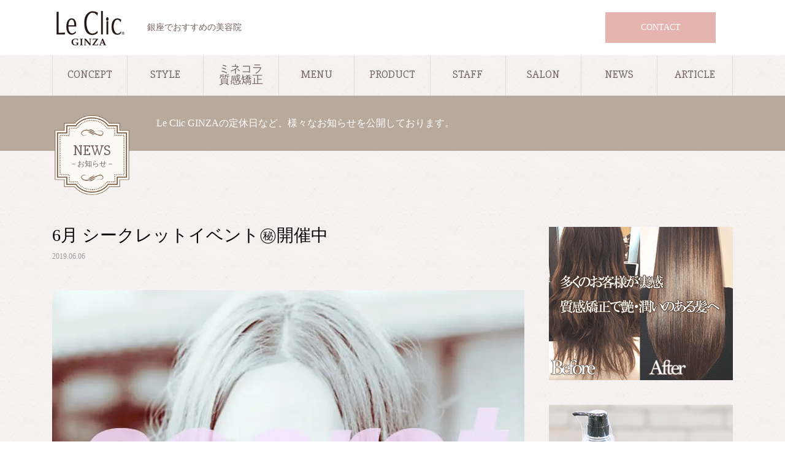

--- FILE ---
content_type: text/html; charset=UTF-8
request_url: https://lc-ginza.com/news/6%E6%9C%88-%E3%82%B7%E3%83%BC%E3%82%AF%E3%83%AC%E3%83%83%E3%83%88%E3%82%A4%E3%83%99%E3%83%B3%E3%83%88%E3%8A%99%EF%B8%8F%E9%96%8B%E5%82%AC%E4%B8%AD/
body_size: 18732
content:
<!DOCTYPE html>
<html dir="ltr" lang="ja">
<head>
<meta charset="UTF-8">
<meta name="viewport" content="width=device-width">
<title>6月 シークレットイベント㊙️開催中 | 銀座の美容院 Le Clic GINZA（ルクリックギンザ）</title>

		<!-- All in One SEO 4.9.3 - aioseo.com -->
	<meta name="robots" content="max-image-preview:large" />
	<link rel="canonical" href="https://lc-ginza.com/news/6%e6%9c%88-%e3%82%b7%e3%83%bc%e3%82%af%e3%83%ac%e3%83%83%e3%83%88%e3%82%a4%e3%83%99%e3%83%b3%e3%83%88%e3%8a%99%ef%b8%8f%e9%96%8b%e5%82%ac%e4%b8%ad/" />
	<meta name="generator" content="All in One SEO (AIOSEO) 4.9.3" />
		<script type="application/ld+json" class="aioseo-schema">
			{"@context":"https:\/\/schema.org","@graph":[{"@type":"BreadcrumbList","@id":"https:\/\/lc-ginza.com\/news\/6%e6%9c%88-%e3%82%b7%e3%83%bc%e3%82%af%e3%83%ac%e3%83%83%e3%83%88%e3%82%a4%e3%83%99%e3%83%b3%e3%83%88%e3%8a%99%ef%b8%8f%e9%96%8b%e5%82%ac%e4%b8%ad\/#breadcrumblist","itemListElement":[{"@type":"ListItem","@id":"https:\/\/lc-ginza.com#listItem","position":1,"name":"Home","item":"https:\/\/lc-ginza.com","nextItem":{"@type":"ListItem","@id":"https:\/\/lc-ginza.com\/news\/#listItem","name":"\u304a\u77e5\u3089\u305b"}},{"@type":"ListItem","@id":"https:\/\/lc-ginza.com\/news\/#listItem","position":2,"name":"\u304a\u77e5\u3089\u305b","item":"https:\/\/lc-ginza.com\/news\/","nextItem":{"@type":"ListItem","@id":"https:\/\/lc-ginza.com\/news\/6%e6%9c%88-%e3%82%b7%e3%83%bc%e3%82%af%e3%83%ac%e3%83%83%e3%83%88%e3%82%a4%e3%83%99%e3%83%b3%e3%83%88%e3%8a%99%ef%b8%8f%e9%96%8b%e5%82%ac%e4%b8%ad\/#listItem","name":"6\u6708 \u30b7\u30fc\u30af\u30ec\u30c3\u30c8\u30a4\u30d9\u30f3\u30c8&#x3299;&#xfe0f;\u958b\u50ac\u4e2d"},"previousItem":{"@type":"ListItem","@id":"https:\/\/lc-ginza.com#listItem","name":"Home"}},{"@type":"ListItem","@id":"https:\/\/lc-ginza.com\/news\/6%e6%9c%88-%e3%82%b7%e3%83%bc%e3%82%af%e3%83%ac%e3%83%83%e3%83%88%e3%82%a4%e3%83%99%e3%83%b3%e3%83%88%e3%8a%99%ef%b8%8f%e9%96%8b%e5%82%ac%e4%b8%ad\/#listItem","position":3,"name":"6\u6708 \u30b7\u30fc\u30af\u30ec\u30c3\u30c8\u30a4\u30d9\u30f3\u30c8&#x3299;&#xfe0f;\u958b\u50ac\u4e2d","previousItem":{"@type":"ListItem","@id":"https:\/\/lc-ginza.com\/news\/#listItem","name":"\u304a\u77e5\u3089\u305b"}}]},{"@type":"Organization","@id":"https:\/\/lc-ginza.com\/#organization","name":"\u9280\u5ea7\u306e\u7f8e\u5bb9\u9662 Le Clic GINZA\uff08\u30eb\u30af\u30ea\u30c3\u30af\u30ae\u30f3\u30b6\uff09","description":"\u9280\u5ea7\u3067\u304a\u3059\u3059\u3081\u306e\u7f8e\u5bb9\u9662","url":"https:\/\/lc-ginza.com\/"},{"@type":"WebPage","@id":"https:\/\/lc-ginza.com\/news\/6%e6%9c%88-%e3%82%b7%e3%83%bc%e3%82%af%e3%83%ac%e3%83%83%e3%83%88%e3%82%a4%e3%83%99%e3%83%b3%e3%83%88%e3%8a%99%ef%b8%8f%e9%96%8b%e5%82%ac%e4%b8%ad\/#webpage","url":"https:\/\/lc-ginza.com\/news\/6%e6%9c%88-%e3%82%b7%e3%83%bc%e3%82%af%e3%83%ac%e3%83%83%e3%83%88%e3%82%a4%e3%83%99%e3%83%b3%e3%83%88%e3%8a%99%ef%b8%8f%e9%96%8b%e5%82%ac%e4%b8%ad\/","name":"6\u6708 \u30b7\u30fc\u30af\u30ec\u30c3\u30c8\u30a4\u30d9\u30f3\u30c8\u3299\ufe0f\u958b\u50ac\u4e2d | \u9280\u5ea7\u306e\u7f8e\u5bb9\u9662 Le Clic GINZA\uff08\u30eb\u30af\u30ea\u30c3\u30af\u30ae\u30f3\u30b6\uff09","inLanguage":"ja","isPartOf":{"@id":"https:\/\/lc-ginza.com\/#website"},"breadcrumb":{"@id":"https:\/\/lc-ginza.com\/news\/6%e6%9c%88-%e3%82%b7%e3%83%bc%e3%82%af%e3%83%ac%e3%83%83%e3%83%88%e3%82%a4%e3%83%99%e3%83%b3%e3%83%88%e3%8a%99%ef%b8%8f%e9%96%8b%e5%82%ac%e4%b8%ad\/#breadcrumblist"},"image":{"@type":"ImageObject","url":"https:\/\/i0.wp.com\/lc-ginza.com\/wp-content\/uploads\/2019\/06\/6540F03F-91AC-4569-A981-9837A00FBA5C.jpeg?fit=828%2C828&ssl=1","@id":"https:\/\/lc-ginza.com\/news\/6%e6%9c%88-%e3%82%b7%e3%83%bc%e3%82%af%e3%83%ac%e3%83%83%e3%83%88%e3%82%a4%e3%83%99%e3%83%b3%e3%83%88%e3%8a%99%ef%b8%8f%e9%96%8b%e5%82%ac%e4%b8%ad\/#mainImage","width":828,"height":828},"primaryImageOfPage":{"@id":"https:\/\/lc-ginza.com\/news\/6%e6%9c%88-%e3%82%b7%e3%83%bc%e3%82%af%e3%83%ac%e3%83%83%e3%83%88%e3%82%a4%e3%83%99%e3%83%b3%e3%83%88%e3%8a%99%ef%b8%8f%e9%96%8b%e5%82%ac%e4%b8%ad\/#mainImage"},"datePublished":"2019-06-06T11:55:06+09:00","dateModified":"2019-06-06T11:55:06+09:00"},{"@type":"WebSite","@id":"https:\/\/lc-ginza.com\/#website","url":"https:\/\/lc-ginza.com\/","name":"\u9280\u5ea7\u306e\u7f8e\u5bb9\u9662 Le Clic GINZA\uff08\u30eb\u30af\u30ea\u30c3\u30af\u30ae\u30f3\u30b6\uff09","description":"\u9280\u5ea7\u3067\u304a\u3059\u3059\u3081\u306e\u7f8e\u5bb9\u9662","inLanguage":"ja","publisher":{"@id":"https:\/\/lc-ginza.com\/#organization"}}]}
		</script>
		<!-- All in One SEO -->

<link rel='dns-prefetch' href='//secure.gravatar.com' />
<link rel='dns-prefetch' href='//stats.wp.com' />
<link rel='dns-prefetch' href='//v0.wordpress.com' />
<link rel='preconnect' href='//i0.wp.com' />
<link rel="alternate" type="application/rss+xml" title="銀座の美容院 Le Clic GINZA（ルクリックギンザ） &raquo; フィード" href="https://lc-ginza.com/feed/" />
<link rel="alternate" type="application/rss+xml" title="銀座の美容院 Le Clic GINZA（ルクリックギンザ） &raquo; コメントフィード" href="https://lc-ginza.com/comments/feed/" />
<script type="text/javascript">
/* <![CDATA[ */
window._wpemojiSettings = {"baseUrl":"https:\/\/s.w.org\/images\/core\/emoji\/15.0.3\/72x72\/","ext":".png","svgUrl":"https:\/\/s.w.org\/images\/core\/emoji\/15.0.3\/svg\/","svgExt":".svg","source":{"concatemoji":"https:\/\/lc-ginza.com\/wp-includes\/js\/wp-emoji-release.min.js?ver=6.6.4"}};
/*! This file is auto-generated */
!function(i,n){var o,s,e;function c(e){try{var t={supportTests:e,timestamp:(new Date).valueOf()};sessionStorage.setItem(o,JSON.stringify(t))}catch(e){}}function p(e,t,n){e.clearRect(0,0,e.canvas.width,e.canvas.height),e.fillText(t,0,0);var t=new Uint32Array(e.getImageData(0,0,e.canvas.width,e.canvas.height).data),r=(e.clearRect(0,0,e.canvas.width,e.canvas.height),e.fillText(n,0,0),new Uint32Array(e.getImageData(0,0,e.canvas.width,e.canvas.height).data));return t.every(function(e,t){return e===r[t]})}function u(e,t,n){switch(t){case"flag":return n(e,"\ud83c\udff3\ufe0f\u200d\u26a7\ufe0f","\ud83c\udff3\ufe0f\u200b\u26a7\ufe0f")?!1:!n(e,"\ud83c\uddfa\ud83c\uddf3","\ud83c\uddfa\u200b\ud83c\uddf3")&&!n(e,"\ud83c\udff4\udb40\udc67\udb40\udc62\udb40\udc65\udb40\udc6e\udb40\udc67\udb40\udc7f","\ud83c\udff4\u200b\udb40\udc67\u200b\udb40\udc62\u200b\udb40\udc65\u200b\udb40\udc6e\u200b\udb40\udc67\u200b\udb40\udc7f");case"emoji":return!n(e,"\ud83d\udc26\u200d\u2b1b","\ud83d\udc26\u200b\u2b1b")}return!1}function f(e,t,n){var r="undefined"!=typeof WorkerGlobalScope&&self instanceof WorkerGlobalScope?new OffscreenCanvas(300,150):i.createElement("canvas"),a=r.getContext("2d",{willReadFrequently:!0}),o=(a.textBaseline="top",a.font="600 32px Arial",{});return e.forEach(function(e){o[e]=t(a,e,n)}),o}function t(e){var t=i.createElement("script");t.src=e,t.defer=!0,i.head.appendChild(t)}"undefined"!=typeof Promise&&(o="wpEmojiSettingsSupports",s=["flag","emoji"],n.supports={everything:!0,everythingExceptFlag:!0},e=new Promise(function(e){i.addEventListener("DOMContentLoaded",e,{once:!0})}),new Promise(function(t){var n=function(){try{var e=JSON.parse(sessionStorage.getItem(o));if("object"==typeof e&&"number"==typeof e.timestamp&&(new Date).valueOf()<e.timestamp+604800&&"object"==typeof e.supportTests)return e.supportTests}catch(e){}return null}();if(!n){if("undefined"!=typeof Worker&&"undefined"!=typeof OffscreenCanvas&&"undefined"!=typeof URL&&URL.createObjectURL&&"undefined"!=typeof Blob)try{var e="postMessage("+f.toString()+"("+[JSON.stringify(s),u.toString(),p.toString()].join(",")+"));",r=new Blob([e],{type:"text/javascript"}),a=new Worker(URL.createObjectURL(r),{name:"wpTestEmojiSupports"});return void(a.onmessage=function(e){c(n=e.data),a.terminate(),t(n)})}catch(e){}c(n=f(s,u,p))}t(n)}).then(function(e){for(var t in e)n.supports[t]=e[t],n.supports.everything=n.supports.everything&&n.supports[t],"flag"!==t&&(n.supports.everythingExceptFlag=n.supports.everythingExceptFlag&&n.supports[t]);n.supports.everythingExceptFlag=n.supports.everythingExceptFlag&&!n.supports.flag,n.DOMReady=!1,n.readyCallback=function(){n.DOMReady=!0}}).then(function(){return e}).then(function(){var e;n.supports.everything||(n.readyCallback(),(e=n.source||{}).concatemoji?t(e.concatemoji):e.wpemoji&&e.twemoji&&(t(e.twemoji),t(e.wpemoji)))}))}((window,document),window._wpemojiSettings);
/* ]]> */
</script>
<link rel='stylesheet' id='jetpack_related-posts-css' href='https://lc-ginza.com/wp-content/plugins/jetpack/modules/related-posts/related-posts.css?ver=20240116' type='text/css' media='all' />
<link rel='stylesheet' id='sbi_styles-css' href='https://lc-ginza.com/wp-content/plugins/instagram-feed/css/sbi-styles.min.css?ver=6.8.0' type='text/css' media='all' />
<style id='wp-emoji-styles-inline-css' type='text/css'>

	img.wp-smiley, img.emoji {
		display: inline !important;
		border: none !important;
		box-shadow: none !important;
		height: 1em !important;
		width: 1em !important;
		margin: 0 0.07em !important;
		vertical-align: -0.1em !important;
		background: none !important;
		padding: 0 !important;
	}
</style>
<link rel='stylesheet' id='wp-block-library-css' href='https://lc-ginza.com/wp-includes/css/dist/block-library/style.min.css?ver=6.6.4' type='text/css' media='all' />
<link rel='stylesheet' id='aioseo/css/src/vue/standalone/blocks/table-of-contents/global.scss-css' href='https://lc-ginza.com/wp-content/plugins/all-in-one-seo-pack/dist/Lite/assets/css/table-of-contents/global.e90f6d47.css?ver=4.9.3' type='text/css' media='all' />
<link rel='stylesheet' id='mediaelement-css' href='https://lc-ginza.com/wp-includes/js/mediaelement/mediaelementplayer-legacy.min.css?ver=4.2.17' type='text/css' media='all' />
<link rel='stylesheet' id='wp-mediaelement-css' href='https://lc-ginza.com/wp-includes/js/mediaelement/wp-mediaelement.min.css?ver=6.6.4' type='text/css' media='all' />
<style id='jetpack-sharing-buttons-style-inline-css' type='text/css'>
.jetpack-sharing-buttons__services-list{display:flex;flex-direction:row;flex-wrap:wrap;gap:0;list-style-type:none;margin:5px;padding:0}.jetpack-sharing-buttons__services-list.has-small-icon-size{font-size:12px}.jetpack-sharing-buttons__services-list.has-normal-icon-size{font-size:16px}.jetpack-sharing-buttons__services-list.has-large-icon-size{font-size:24px}.jetpack-sharing-buttons__services-list.has-huge-icon-size{font-size:36px}@media print{.jetpack-sharing-buttons__services-list{display:none!important}}.editor-styles-wrapper .wp-block-jetpack-sharing-buttons{gap:0;padding-inline-start:0}ul.jetpack-sharing-buttons__services-list.has-background{padding:1.25em 2.375em}
</style>
<style id='classic-theme-styles-inline-css' type='text/css'>
/*! This file is auto-generated */
.wp-block-button__link{color:#fff;background-color:#32373c;border-radius:9999px;box-shadow:none;text-decoration:none;padding:calc(.667em + 2px) calc(1.333em + 2px);font-size:1.125em}.wp-block-file__button{background:#32373c;color:#fff;text-decoration:none}
</style>
<style id='global-styles-inline-css' type='text/css'>
:root{--wp--preset--aspect-ratio--square: 1;--wp--preset--aspect-ratio--4-3: 4/3;--wp--preset--aspect-ratio--3-4: 3/4;--wp--preset--aspect-ratio--3-2: 3/2;--wp--preset--aspect-ratio--2-3: 2/3;--wp--preset--aspect-ratio--16-9: 16/9;--wp--preset--aspect-ratio--9-16: 9/16;--wp--preset--color--black: #000000;--wp--preset--color--cyan-bluish-gray: #abb8c3;--wp--preset--color--white: #ffffff;--wp--preset--color--pale-pink: #f78da7;--wp--preset--color--vivid-red: #cf2e2e;--wp--preset--color--luminous-vivid-orange: #ff6900;--wp--preset--color--luminous-vivid-amber: #fcb900;--wp--preset--color--light-green-cyan: #7bdcb5;--wp--preset--color--vivid-green-cyan: #00d084;--wp--preset--color--pale-cyan-blue: #8ed1fc;--wp--preset--color--vivid-cyan-blue: #0693e3;--wp--preset--color--vivid-purple: #9b51e0;--wp--preset--gradient--vivid-cyan-blue-to-vivid-purple: linear-gradient(135deg,rgba(6,147,227,1) 0%,rgb(155,81,224) 100%);--wp--preset--gradient--light-green-cyan-to-vivid-green-cyan: linear-gradient(135deg,rgb(122,220,180) 0%,rgb(0,208,130) 100%);--wp--preset--gradient--luminous-vivid-amber-to-luminous-vivid-orange: linear-gradient(135deg,rgba(252,185,0,1) 0%,rgba(255,105,0,1) 100%);--wp--preset--gradient--luminous-vivid-orange-to-vivid-red: linear-gradient(135deg,rgba(255,105,0,1) 0%,rgb(207,46,46) 100%);--wp--preset--gradient--very-light-gray-to-cyan-bluish-gray: linear-gradient(135deg,rgb(238,238,238) 0%,rgb(169,184,195) 100%);--wp--preset--gradient--cool-to-warm-spectrum: linear-gradient(135deg,rgb(74,234,220) 0%,rgb(151,120,209) 20%,rgb(207,42,186) 40%,rgb(238,44,130) 60%,rgb(251,105,98) 80%,rgb(254,248,76) 100%);--wp--preset--gradient--blush-light-purple: linear-gradient(135deg,rgb(255,206,236) 0%,rgb(152,150,240) 100%);--wp--preset--gradient--blush-bordeaux: linear-gradient(135deg,rgb(254,205,165) 0%,rgb(254,45,45) 50%,rgb(107,0,62) 100%);--wp--preset--gradient--luminous-dusk: linear-gradient(135deg,rgb(255,203,112) 0%,rgb(199,81,192) 50%,rgb(65,88,208) 100%);--wp--preset--gradient--pale-ocean: linear-gradient(135deg,rgb(255,245,203) 0%,rgb(182,227,212) 50%,rgb(51,167,181) 100%);--wp--preset--gradient--electric-grass: linear-gradient(135deg,rgb(202,248,128) 0%,rgb(113,206,126) 100%);--wp--preset--gradient--midnight: linear-gradient(135deg,rgb(2,3,129) 0%,rgb(40,116,252) 100%);--wp--preset--font-size--small: 13px;--wp--preset--font-size--medium: 20px;--wp--preset--font-size--large: 36px;--wp--preset--font-size--x-large: 42px;--wp--preset--spacing--20: 0.44rem;--wp--preset--spacing--30: 0.67rem;--wp--preset--spacing--40: 1rem;--wp--preset--spacing--50: 1.5rem;--wp--preset--spacing--60: 2.25rem;--wp--preset--spacing--70: 3.38rem;--wp--preset--spacing--80: 5.06rem;--wp--preset--shadow--natural: 6px 6px 9px rgba(0, 0, 0, 0.2);--wp--preset--shadow--deep: 12px 12px 50px rgba(0, 0, 0, 0.4);--wp--preset--shadow--sharp: 6px 6px 0px rgba(0, 0, 0, 0.2);--wp--preset--shadow--outlined: 6px 6px 0px -3px rgba(255, 255, 255, 1), 6px 6px rgba(0, 0, 0, 1);--wp--preset--shadow--crisp: 6px 6px 0px rgba(0, 0, 0, 1);}:where(.is-layout-flex){gap: 0.5em;}:where(.is-layout-grid){gap: 0.5em;}body .is-layout-flex{display: flex;}.is-layout-flex{flex-wrap: wrap;align-items: center;}.is-layout-flex > :is(*, div){margin: 0;}body .is-layout-grid{display: grid;}.is-layout-grid > :is(*, div){margin: 0;}:where(.wp-block-columns.is-layout-flex){gap: 2em;}:where(.wp-block-columns.is-layout-grid){gap: 2em;}:where(.wp-block-post-template.is-layout-flex){gap: 1.25em;}:where(.wp-block-post-template.is-layout-grid){gap: 1.25em;}.has-black-color{color: var(--wp--preset--color--black) !important;}.has-cyan-bluish-gray-color{color: var(--wp--preset--color--cyan-bluish-gray) !important;}.has-white-color{color: var(--wp--preset--color--white) !important;}.has-pale-pink-color{color: var(--wp--preset--color--pale-pink) !important;}.has-vivid-red-color{color: var(--wp--preset--color--vivid-red) !important;}.has-luminous-vivid-orange-color{color: var(--wp--preset--color--luminous-vivid-orange) !important;}.has-luminous-vivid-amber-color{color: var(--wp--preset--color--luminous-vivid-amber) !important;}.has-light-green-cyan-color{color: var(--wp--preset--color--light-green-cyan) !important;}.has-vivid-green-cyan-color{color: var(--wp--preset--color--vivid-green-cyan) !important;}.has-pale-cyan-blue-color{color: var(--wp--preset--color--pale-cyan-blue) !important;}.has-vivid-cyan-blue-color{color: var(--wp--preset--color--vivid-cyan-blue) !important;}.has-vivid-purple-color{color: var(--wp--preset--color--vivid-purple) !important;}.has-black-background-color{background-color: var(--wp--preset--color--black) !important;}.has-cyan-bluish-gray-background-color{background-color: var(--wp--preset--color--cyan-bluish-gray) !important;}.has-white-background-color{background-color: var(--wp--preset--color--white) !important;}.has-pale-pink-background-color{background-color: var(--wp--preset--color--pale-pink) !important;}.has-vivid-red-background-color{background-color: var(--wp--preset--color--vivid-red) !important;}.has-luminous-vivid-orange-background-color{background-color: var(--wp--preset--color--luminous-vivid-orange) !important;}.has-luminous-vivid-amber-background-color{background-color: var(--wp--preset--color--luminous-vivid-amber) !important;}.has-light-green-cyan-background-color{background-color: var(--wp--preset--color--light-green-cyan) !important;}.has-vivid-green-cyan-background-color{background-color: var(--wp--preset--color--vivid-green-cyan) !important;}.has-pale-cyan-blue-background-color{background-color: var(--wp--preset--color--pale-cyan-blue) !important;}.has-vivid-cyan-blue-background-color{background-color: var(--wp--preset--color--vivid-cyan-blue) !important;}.has-vivid-purple-background-color{background-color: var(--wp--preset--color--vivid-purple) !important;}.has-black-border-color{border-color: var(--wp--preset--color--black) !important;}.has-cyan-bluish-gray-border-color{border-color: var(--wp--preset--color--cyan-bluish-gray) !important;}.has-white-border-color{border-color: var(--wp--preset--color--white) !important;}.has-pale-pink-border-color{border-color: var(--wp--preset--color--pale-pink) !important;}.has-vivid-red-border-color{border-color: var(--wp--preset--color--vivid-red) !important;}.has-luminous-vivid-orange-border-color{border-color: var(--wp--preset--color--luminous-vivid-orange) !important;}.has-luminous-vivid-amber-border-color{border-color: var(--wp--preset--color--luminous-vivid-amber) !important;}.has-light-green-cyan-border-color{border-color: var(--wp--preset--color--light-green-cyan) !important;}.has-vivid-green-cyan-border-color{border-color: var(--wp--preset--color--vivid-green-cyan) !important;}.has-pale-cyan-blue-border-color{border-color: var(--wp--preset--color--pale-cyan-blue) !important;}.has-vivid-cyan-blue-border-color{border-color: var(--wp--preset--color--vivid-cyan-blue) !important;}.has-vivid-purple-border-color{border-color: var(--wp--preset--color--vivid-purple) !important;}.has-vivid-cyan-blue-to-vivid-purple-gradient-background{background: var(--wp--preset--gradient--vivid-cyan-blue-to-vivid-purple) !important;}.has-light-green-cyan-to-vivid-green-cyan-gradient-background{background: var(--wp--preset--gradient--light-green-cyan-to-vivid-green-cyan) !important;}.has-luminous-vivid-amber-to-luminous-vivid-orange-gradient-background{background: var(--wp--preset--gradient--luminous-vivid-amber-to-luminous-vivid-orange) !important;}.has-luminous-vivid-orange-to-vivid-red-gradient-background{background: var(--wp--preset--gradient--luminous-vivid-orange-to-vivid-red) !important;}.has-very-light-gray-to-cyan-bluish-gray-gradient-background{background: var(--wp--preset--gradient--very-light-gray-to-cyan-bluish-gray) !important;}.has-cool-to-warm-spectrum-gradient-background{background: var(--wp--preset--gradient--cool-to-warm-spectrum) !important;}.has-blush-light-purple-gradient-background{background: var(--wp--preset--gradient--blush-light-purple) !important;}.has-blush-bordeaux-gradient-background{background: var(--wp--preset--gradient--blush-bordeaux) !important;}.has-luminous-dusk-gradient-background{background: var(--wp--preset--gradient--luminous-dusk) !important;}.has-pale-ocean-gradient-background{background: var(--wp--preset--gradient--pale-ocean) !important;}.has-electric-grass-gradient-background{background: var(--wp--preset--gradient--electric-grass) !important;}.has-midnight-gradient-background{background: var(--wp--preset--gradient--midnight) !important;}.has-small-font-size{font-size: var(--wp--preset--font-size--small) !important;}.has-medium-font-size{font-size: var(--wp--preset--font-size--medium) !important;}.has-large-font-size{font-size: var(--wp--preset--font-size--large) !important;}.has-x-large-font-size{font-size: var(--wp--preset--font-size--x-large) !important;}
:where(.wp-block-post-template.is-layout-flex){gap: 1.25em;}:where(.wp-block-post-template.is-layout-grid){gap: 1.25em;}
:where(.wp-block-columns.is-layout-flex){gap: 2em;}:where(.wp-block-columns.is-layout-grid){gap: 2em;}
:root :where(.wp-block-pullquote){font-size: 1.5em;line-height: 1.6;}
</style>
<link rel='stylesheet' id='contact-form-7-css' href='https://lc-ginza.com/wp-content/plugins/contact-form-7/includes/css/styles.css?ver=5.1.9' type='text/css' media='all' />
<link rel='stylesheet' id='beauty-slick-css' href='https://lc-ginza.com/wp-content/themes/beauty_tcd054/assets/css/slick.min.css?ver=6.6.4' type='text/css' media='all' />
<link rel='stylesheet' id='beauty-slick-theme-css' href='https://lc-ginza.com/wp-content/themes/beauty_tcd054/assets/css/slick-theme.min.css?ver=6.6.4' type='text/css' media='all' />
<link rel='stylesheet' id='beauty-style-css' href='https://lc-ginza.com/wp-content/themes/beauty_tcd054/style.css?ver=1.2.2' type='text/css' media='all' />
<script type="text/javascript" id="jetpack_related-posts-js-extra">
/* <![CDATA[ */
var related_posts_js_options = {"post_heading":"h4"};
/* ]]> */
</script>
<script type="text/javascript" src="https://lc-ginza.com/wp-content/plugins/jetpack/_inc/build/related-posts/related-posts.min.js?ver=20240116" id="jetpack_related-posts-js"></script>
<script type="text/javascript" src="https://lc-ginza.com/wp-includes/js/jquery/jquery.min.js?ver=3.7.1" id="jquery-core-js"></script>
<script type="text/javascript" src="https://lc-ginza.com/wp-includes/js/jquery/jquery-migrate.min.js?ver=3.4.1" id="jquery-migrate-js"></script>
<script type="text/javascript" src="https://lc-ginza.com/wp-content/themes/beauty_tcd054/assets/js/slick.min.js?ver=1.2.2" id="beauty-slick-js"></script>
<link rel="https://api.w.org/" href="https://lc-ginza.com/wp-json/" /><link rel="alternate" title="oEmbed (JSON)" type="application/json+oembed" href="https://lc-ginza.com/wp-json/oembed/1.0/embed?url=https%3A%2F%2Flc-ginza.com%2Fnews%2F6%25e6%259c%2588-%25e3%2582%25b7%25e3%2583%25bc%25e3%2582%25af%25e3%2583%25ac%25e3%2583%2583%25e3%2583%2588%25e3%2582%25a4%25e3%2583%2599%25e3%2583%25b3%25e3%2583%2588%25e3%258a%2599%25ef%25b8%258f%25e9%2596%258b%25e5%2582%25ac%25e4%25b8%25ad%2F" />
<link rel="alternate" title="oEmbed (XML)" type="text/xml+oembed" href="https://lc-ginza.com/wp-json/oembed/1.0/embed?url=https%3A%2F%2Flc-ginza.com%2Fnews%2F6%25e6%259c%2588-%25e3%2582%25b7%25e3%2583%25bc%25e3%2582%25af%25e3%2583%25ac%25e3%2583%2583%25e3%2583%2588%25e3%2582%25a4%25e3%2583%2599%25e3%2583%25b3%25e3%2583%2588%25e3%258a%2599%25ef%25b8%258f%25e9%2596%258b%25e5%2582%25ac%25e4%25b8%25ad%2F&#038;format=xml" />
	<style>img#wpstats{display:none}</style>
		<style>
.p-headline,.p-pager__item span,.p-portfolio__headline,.p-page-links > span,.c-pw__btn,.p-widget__title,.p-search__submit,.p-staff-blog__headline,.p-readmore__btn{background: #7f6d4b}.p-pager__item span,.p-page-links > span{border-color: #7f6d4b}.p-pagetop a:hover,.p-nav02__item a:hover,.p-index-content__btn:hover,.p-menu-btn.is-active,.c-pw__btn:hover,.p-search__submit:hover,.p-readmore__btn:hover{background: #422414}.p-article01__title a:hover,.p-article01__cat a:hover,.p-article02__title a:hover,.p-article03__title a:hover,.p-breadcrumb a:hover,.p-entry__cat a:hover,.p-article04 a:hover .p-article04__title,.p-article06 a:hover .p-article06__name,.p-profile__social-item a:hover,.p-style-author__body:hover .p-style-author__portrait-name,.p-style-author__body:hover .p-style-author__comment::after,.p-news-ticker__item-date,.p-news-ticker__list-item-title:hover,.p-article05 a:hover .p-article05__title,.p-news-ticker__list-item-date,.p-author__name a:hover,.p-profile__table a:hover,.p-style__table a:hover{color: #422414}.p-entry__body a{color: #422414}body,.p-global-nav .sub-title,.p-page-header__sub,.p-index-content__header-title span{font-family: "Times New Roman", "游明朝", "Yu Mincho", "游明朝体", "YuMincho", "ヒラギノ明朝 Pro W3", "Hiragino Mincho Pro", "HiraMinProN-W3", "HGS明朝E", "ＭＳ Ｐ明朝", "MS PMincho", serif; font-weight: 500}.l-header__tel,.c-logo,.p-global-nav > ul > li > a,.p-page-header__title,.p-banner-list__item-catch,.p-profile__table caption,.p-search__title,.p-style__data-item-headline,.p-index-content__header-title,.p-header-slider__item-title,.p-header-video__title,.p-header-youtube__title{font-family: "Times New Roman", "游明朝", "Yu Mincho", "游明朝体", "YuMincho", "ヒラギノ明朝 Pro W3", "Hiragino Mincho Pro", "HiraMinProN-W3", "HGS明朝E", "ＭＳ Ｐ明朝", "MS PMincho", serif; font-weight: 500}.p-hover-effect--type1:hover img{-webkit-transform: scale(1.2);transform: scale(1.2)}.l-header{background: #111111}.l-header__desc{color: #999999}.p-global-nav .sub-menu a{background: #111111;color: #ffffff}.p-global-nav .sub-menu a:hover{background: #bc8b74;color: #ffffff}.p-contact__appointment{background: #e5b4ae;color: #ffffff}.p-contact__appointment:hover{background: #b29d87;color: #ffffff}.p-contact__appointment:hover{background: #b29d87;color: #ffffff}.l-footer__info,.p-copyright{background: #111111}.p-copyright{border-color: #333333}.p-entry__title{font-size: 28px}.p-entry__body,.p-entry__body p{font-size: 14px}@media screen and (max-width: 991px) {.p-global-nav__inner{background: rgba(17,17,17, 1);color: #ffffff}.p-global-nav ul li a{font-family: "Times New Roman", "游明朝", "Yu Mincho", "游明朝体", "YuMincho", "ヒラギノ明朝 Pro W3", "Hiragino Mincho Pro", "HiraMinProN-W3", "HGS明朝E", "ＭＳ Ｐ明朝", "MS PMincho", serif; font-weight: 500;color: #ffffff !important}}@media screen and (max-width: 767px) {.p-style + .p-nav02{display: none}}</style>
<link rel="icon" href="https://i0.wp.com/lc-ginza.com/wp-content/uploads/2019/01/50.png?fit=32%2C32&#038;ssl=1" sizes="32x32" />
<link rel="icon" href="https://i0.wp.com/lc-ginza.com/wp-content/uploads/2019/01/50.png?fit=50%2C50&#038;ssl=1" sizes="192x192" />
<link rel="apple-touch-icon" href="https://i0.wp.com/lc-ginza.com/wp-content/uploads/2019/01/50.png?fit=50%2C50&#038;ssl=1" />
<meta name="msapplication-TileImage" content="https://i0.wp.com/lc-ginza.com/wp-content/uploads/2019/01/50.png?fit=50%2C50&#038;ssl=1" />
		<style type="text/css" id="wp-custom-css">
			body{
	background:url(/wp-content/uploads/2019/01/back_wall.png);
}

/*ヘッダー*/
.p-global-nav{
	background:url(/wp-content/uploads/2019/01/back_wall.png);
	text-align: center;
}
.l-header__desc {
    color: #71615d;
}
.p-global-nav > ul > li > a{
	color:#71615d !important;
	font-family: 'Slabo 27px', serif;
	font-size:18px;
	background:url(/wp-content/uploads/2019/01/back_wall.png);
}
.p-global-nav > ul > li > a:hover{
	background:#fff !important;
}
.l-header{
	background:#fff; 
}

.c-menu-btn {
    color: #7e6461;
}

/*TOPスライダー*/
.p-header-slider__item.slick-active .p-header-slider__item-title {
	color: #735855;
	text-shadow:1px -1px 1px #ffecea,-1px 1px 1px #ffecea,-1px -1px 1px #ffecea,1px 1px 1px #ffecea;
	
}


/*共通*/
.p-page-header__title,.p-index-content__header-title{
	font-family: 'Slabo 27px', serif;
	
}
.p-page-header__title{
	font-size:24px !important;
}
.p-page-header__title,.p-index-content__header-title{
	background:url(/wp-content/uploads/2019/01/waku01.png) !important;
	background-size: contain !important;
	color:#71615d !important;
}
.p-page-header__sub, .p-index-content__header-title span{
	color:#71615d !important;
}
.p-index-content__header-title span{
	margin-top:0.5em !important;
}

.p-page-header__sub:before,.p-page-header__sub:after{
	content:"－";
	color:#71615d !important;
}
.p-headline, .p-pager__item span, .p-portfolio__headline, .p-page-links > span, .c-pw__btn, .p-widget__title, .p-search__submit, .p-staff-blog__headline, .p-readmore__btn {
    background: #71615d;
}
.p-breadcrumb{
	display:none !important;
}


/*TOP*/
.p-article05__content{
	background:none !important;
}
.p-index-content__header-title span:before,.p-index-content__header-title span:after{
	content:"－";
}
.p-index-content__btn,.p-news-ticker__btn{
  background: #fff;
	color: #71615d;
}
.p-index-content__btn:hover,.p-news-ticker__btn:hover{
	background:  #71615d;
	color: #fff;
}
.p-article06 a{
	background: #ffffff !important;
}
.p-article06__name{
	font-family: 'Slabo 27px', serif;
	text-align:center;
	color:#694b32;
  padding-top: 0.5em;
  margin-bottom: 20px;
  padding-bottom: 20px;
  min-width: 6em;
  background: url(https://lc-ginza.com/wp-content/uploads/2019/01/line.png) bottom center no-repeat;
    -webkit-background-size: 8em auto;
    background-size: 8em auto;
}
.p-article06__comment {
	font-size: 13px;
}
.p-index-content__header-desc{
	border-bottom:double #fff;
  color: #71615d;
}

/*CONCEPT*/
#concept h1{
	color:#694b32;
  font-size: 2em;
  text-align:center;
  padding-top: 1.5em;
  margin-bottom: 30px;
  padding-bottom: 30px;
  min-width: 6em;
  background: url(https://lc-ginza.com/wp-content/uploads/2019/01/line.png) bottom center no-repeat;
    -webkit-background-size: 8em auto;
    background-size: 8em auto;
}
#concept img{
	border:double 10px #ffffff;
	background:radial-gradient(#fff,#dddddd) fixed;
	box-shadow:5px 5px 5px rgba(117, 97, 91, 0.42);
}
#concept h2{
	padding-left:0.5em;
	padding-top:1em;
	font-family: 'Slabo 27px', serif;
	font-weight:500;
	color:#6a4833;
	background:linear-gradient(transparent 80%, rgba(255, 255, 255, 0.74) 80%);
}

/*ミネコラ*/
.mine_ul{
	background:#ede6df;
	padding:1em 2em;
}
.mine_ul li{
	list-style:none !important;
	border-bottom:dotted 1px #fff;
}
.mine_ul li:before{
	content:"◆";
	color:#fff;
	padding-right:4px;
}
.contact_btn ul{
    display: flex;
    flex-wrap: wrap;
}
.contact_btn ul li{
  box-sizing: border-box;
  width: 45%;
  padding: 0 10px 10px;
	list-style:none;
}
@media screen and (max-width:991px){
	.contact_btn ul li{
		width: 100%;
}
}
.contact_btn ul li a{
  background: #e5b4ae;
  color:#fff;
  text-align: center;
  display: block;
  min-width: 0;
  padding: 1.4em 1.2em;
  line-height:1em;
}
.contact_btn ul a:hover{
	background:#bc8b74;
	text-decoration:none;
}
@media screen and (max-width:991px){
	.contact_btn .btn ul li{
    width: 100%;
}
}
#kamishitsu img{
	box-shadow:5px 5px 5px rgba(117, 97, 91, 0.42);
}



/*PRODUCT*/
#product h1{
	padding-top:0.5em;
	font-size:2em;
	font-weight:500;
	color:#6a4833;
	background:linear-gradient(transparent 80%, rgba(255, 255, 255, 0.53) 80%);
	margin-bottom:0.5em;
}
#product img{
	border:double 10px #ffffff;
	background:radial-gradient(#fff,#dddddd) fixed;
	box-shadow:5px 5px 5px rgba(117, 97, 91, 0.42);
}
.product_name span{
	font-weight:600;
	color:#774f3a;
	font-size:14px;
}
.product_name li,#product p{
	font-size:12px;
	color:#4d4d4d;
}

/*MENU*/
#menu h1,#salon h1{
	padding-left:0.5em;
	padding-top:1em;
	font-family: 'Slabo 27px', serif;
	font-size:2.5em;
	font-weight:500;
	color:#6a4833;
	background:linear-gradient(transparent 80%, rgba(255, 255, 255, 0.53) 80%);
}
#menu h1:before{
  content:url(https://lc-ginza.com/wp-content/uploads/2019/01/50.png);
}
#menu span{
	font-weight:600;
	color:#774f3a;
}
#menu small{
	font-size:12px;
	color:#4d4d4d;
}
#menutb{
	width:100%;
}
#menutb td{
	border:none;
	border-bottom:solid 1px #bfa99b;
}
#me2{
	padding-left:20px;
	text-align:right;
	white-space:nowrap;
	color:#4d4d4d;
}
#me2:before{
	content:"¥";
	color:#4d4d4d;
}
.note{
	border:double #fff;
	padding:1em;
	line-height:1.5em;
	box-shadow: inset 0 0 40px rgb(255, 249, 242), 1px 2px 2px 2px rgba(171, 170, 170, 0.6);
	margin-bottom:2em;
	color:#4d4d4d;
}

/*STYLE*/
.p-search{
	background:#fff; 
}
.p-search__header{
	color:#6a4833;
}
.p-search__title{
	font-family: 'Slabo 27px', serif;
}



/*STAFF*/
.p-profile__position{
	display:none;
}
.p-profile__name{
	color:#6a4833;
	font-family: 'Slabo 27px', serif;
}
.p-profile__table caption, .p-work-schedule caption{
	background:none;
	font-family: 'Slabo 27px', serif;
	color:#694b32;
  font-size: 2em;
  text-align:center;
  margin-bottom:20px;
  padding-bottom: 20px;
  min-width: 6em;
  background: url(https://lc-ginza.com/wp-content/uploads/2019/01/line.png) bottom center no-repeat;
    -webkit-background-size: 8em auto;
    background-size: 6em auto;
}
.p-profile__table{
	border: 1px solid #ddd;
}
.p-profile{
	background:none !important;
}


/*問い合わせ*/
.wpcf7{
	background:none;
	border:none;
}
#contact_tb{
	width:100%;
}
#contact_tb td{
	border:none;
	border-bottom:solid 1px #bfa99b;
}
#example{
	width:30%;
}
#contact_tb input,#contact_tb textarea{
	width:100% !important;
}
.wpcf7 .wpcf7-submit{
	  background: #fff;
	color: #71615d;
}
.wpcf7 .wpcf7-submit:hover{
	background:  #71615d;
	color: #fff;
}
div.wpcf7-mail-sent-ok{
	border:none !important;
	border-bottom:double #fff !important;
}

/*店舗情報*/
#shoptb{
	width:100%;
}
#shoptb td{
	border:none;
	border-bottom:solid 1px #bfa99b;
}
#shopinfo1{
	width:30%;
}

/*フッター*/
.l-footer__info, .p-copyright{
	background:url(https://lc-ginza.com/wp-content/uploads/2019/01/back_white.jpg);
	color:#694b32;
}
.p-address{
	color:#694b32;
}
.p-social-nav__item a{
	background:#694b32;
	padding:0.5em;
	border-radius:5px;
}

		</style>
			<link href="https://fonts.googleapis.com/css?family=Slabo+27px" rel="stylesheet">
	<link href="https://fonts.googleapis.com/css?family=Advent+Pro" rel="stylesheet">
</head>
<body class="news-template-default single single-news postid-803 fl-builder-lite-2-9-4-2 fl-no-js">
<header id="js-header" class="l-header">
  <div class="l-header__inner l-inner">
    <div class="l-header__logo c-logo">
      <a href="https://lc-ginza.com/">
        <img src="https://i0.wp.com/lc-ginza.com/wp-content/uploads/2019/02/logo_250.png?fit=250%2C114&amp;ssl=1" alt="銀座の美容院 Le Clic GINZA（ルクリックギンザ）" width="125" height="57">
      </a>
    </div>
    <p class="l-header__desc">銀座でおすすめの美容院</p>
        <div class="l-header__contact">
              <a href="/contact/" class="p-contact__appointment p-btn" target="_blank">CONTACT</a>
        </div>
      </div>
  <a href="#" id="js-menu-btn" class="p-menu-btn c-menu-btn"></a>
  <nav id="js-global-nav" class="p-global-nav"><ul class="p-global-nav__inner"><li id="menu-item-55" class="menu-item menu-item-type-post_type menu-item-object-page menu-item-55"><a href="https://lc-ginza.com/concept/">CONCEPT<span class="sub-title"></span><span class="sub-menu-toggle"></span></a></li>
<li id="menu-item-89" class="menu-item menu-item-type-custom menu-item-object-custom menu-item-89"><a href="https://lc-ginza.com/style">STYLE<span class="sub-title"></span><span class="sub-menu-toggle"></span></a></li>
<li id="menu-item-344" class="menu-item menu-item-type-post_type menu-item-object-page menu-item-344"><a href="https://lc-ginza.com/picup_menu/">ミネコラ質感矯正<span class="sub-title"></span><span class="sub-menu-toggle"></span></a></li>
<li id="menu-item-56" class="menu-item menu-item-type-post_type menu-item-object-page menu-item-56"><a href="https://lc-ginza.com/menu/">MENU<span class="sub-title"></span><span class="sub-menu-toggle"></span></a></li>
<li id="menu-item-122" class="menu-item menu-item-type-post_type menu-item-object-page menu-item-122"><a href="https://lc-ginza.com/product/">PRODUCT<span class="sub-title"></span><span class="sub-menu-toggle"></span></a></li>
<li id="menu-item-90" class="menu-item menu-item-type-custom menu-item-object-custom menu-item-90"><a href="https://lc-ginza.com/staff">STAFF<span class="sub-title"></span><span class="sub-menu-toggle"></span></a></li>
<li id="menu-item-57" class="menu-item menu-item-type-post_type menu-item-object-page menu-item-57"><a href="https://lc-ginza.com/salon-info/">SALON<span class="sub-title"></span><span class="sub-menu-toggle"></span></a></li>
<li id="menu-item-60" class="menu-item menu-item-type-custom menu-item-object-custom menu-item-60"><a href="https://lc-ginza.com/news">NEWS<span class="sub-title"></span><span class="sub-menu-toggle"></span></a></li>
<li id="menu-item-58" class="menu-item menu-item-type-post_type menu-item-object-page current_page_parent menu-item-58"><a href="https://lc-ginza.com/article/">ARTICLE<span class="sub-title"></span><span class="sub-menu-toggle"></span></a></li>
</ul></nav></header>
<main class="l-main">
    <ul class="p-breadcrumb c-breadcrumb" itemscope="" itemtype="http://schema.org/BreadcrumbList">
<li class="p-breadcrumb__item c-breadcrumb__item c-breadcrumb__item--home" itemprop="itemListElement" itemscope="" itemtype="http://schema.org/ListItem">
<a href="https://lc-ginza.com/" itemscope="" itemtype="http://schema.org/Thing" itemprop="item">
<span itemprop="name">HOME</span>
</a>
<meta itemprop="position" content="1">
</li>
<li class="p-breadcrumb__item c-breadcrumb__item" itemprop="itemListElement" itemscope="" itemtype="http://schema.org/ListItem">
<a href="https://lc-ginza.com/news/" itemscope="" itemtype="http://schema.org/Thing" itemprop="item">
<span itemprop="name">お知らせ</span>
</a>
<meta itemprop="position" content="2">
</li>
<li class="p-breadcrumb__item c-breadcrumb__item">6月 シークレットイベント&#x3299;&#xfe0f;開催中</li>
</ul>
  <header class="p-page-header" style="background: #b7aa9d;">
  <div class="p-page-header__inner l-inner">
    <div class="p-page-header__title" style="background: #111111; color: #ffffff; font-size: 32px;">NEWS<span class="p-page-header__sub" style="color: #ffffff; font-size: 12px;">お知らせ</span></div>
        <p class="p-page-header__desc" style="color: #ffffff;">Le Clic GINZAの定休日など、様々なお知らせを公開しております。</p>
      </div>
</header>
  <div class="l-main__inner l-inner">
  <ul class="p-breadcrumb c-breadcrumb" itemscope="" itemtype="http://schema.org/BreadcrumbList">
<li class="p-breadcrumb__item c-breadcrumb__item c-breadcrumb__item--home" itemprop="itemListElement" itemscope="" itemtype="http://schema.org/ListItem">
<a href="https://lc-ginza.com/" itemscope="" itemtype="http://schema.org/Thing" itemprop="item">
<span itemprop="name">HOME</span>
</a>
<meta itemprop="position" content="1">
</li>
<li class="p-breadcrumb__item c-breadcrumb__item" itemprop="itemListElement" itemscope="" itemtype="http://schema.org/ListItem">
<a href="https://lc-ginza.com/news/" itemscope="" itemtype="http://schema.org/Thing" itemprop="item">
<span itemprop="name">お知らせ</span>
</a>
<meta itemprop="position" content="2">
</li>
<li class="p-breadcrumb__item c-breadcrumb__item">6月 シークレットイベント&#x3299;&#xfe0f;開催中</li>
</ul>
  <div class="l-contents">
    <div class="l-primary">
        			<article class="p-entry">
        <header>
          <h1 class="p-entry__title">6月 シークレットイベント&#x3299;&#xfe0f;開催中</h1>
          <p class="p-entry__meta">
            <time class="p-entry__date" datetime="2019-06-06">2019.06.06</time>          </p>
                              <div class="p-entry__img">
            <img width="828" height="828" src="https://i0.wp.com/lc-ginza.com/wp-content/uploads/2019/06/6540F03F-91AC-4569-A981-9837A00FBA5C.jpeg?fit=828%2C828&amp;ssl=1" class="attachment-full size-full wp-post-image" alt="" decoding="async" fetchpriority="high" srcset="https://i0.wp.com/lc-ginza.com/wp-content/uploads/2019/06/6540F03F-91AC-4569-A981-9837A00FBA5C.jpeg?w=828&amp;ssl=1 828w, https://i0.wp.com/lc-ginza.com/wp-content/uploads/2019/06/6540F03F-91AC-4569-A981-9837A00FBA5C.jpeg?resize=150%2C150&amp;ssl=1 150w, https://i0.wp.com/lc-ginza.com/wp-content/uploads/2019/06/6540F03F-91AC-4569-A981-9837A00FBA5C.jpeg?resize=300%2C300&amp;ssl=1 300w, https://i0.wp.com/lc-ginza.com/wp-content/uploads/2019/06/6540F03F-91AC-4569-A981-9837A00FBA5C.jpeg?resize=768%2C768&amp;ssl=1 768w, https://i0.wp.com/lc-ginza.com/wp-content/uploads/2019/06/6540F03F-91AC-4569-A981-9837A00FBA5C.jpeg?resize=120%2C120&amp;ssl=1 120w" sizes="(max-width: 828px) 100vw, 828px" data-attachment-id="804" data-permalink="https://lc-ginza.com/news/6%e6%9c%88-%e3%82%b7%e3%83%bc%e3%82%af%e3%83%ac%e3%83%83%e3%83%88%e3%82%a4%e3%83%99%e3%83%b3%e3%83%88%e3%8a%99%ef%b8%8f%e9%96%8b%e5%82%ac%e4%b8%ad/6540f03f-91ac-4569-a981-9837a00fba5c/" data-orig-file="https://i0.wp.com/lc-ginza.com/wp-content/uploads/2019/06/6540F03F-91AC-4569-A981-9837A00FBA5C.jpeg?fit=828%2C828&amp;ssl=1" data-orig-size="828,828" data-comments-opened="1" data-image-meta="{&quot;aperture&quot;:&quot;0&quot;,&quot;credit&quot;:&quot;&quot;,&quot;camera&quot;:&quot;&quot;,&quot;caption&quot;:&quot;&quot;,&quot;created_timestamp&quot;:&quot;0&quot;,&quot;copyright&quot;:&quot;&quot;,&quot;focal_length&quot;:&quot;0&quot;,&quot;iso&quot;:&quot;0&quot;,&quot;shutter_speed&quot;:&quot;0&quot;,&quot;title&quot;:&quot;&quot;,&quot;orientation&quot;:&quot;1&quot;}" data-image-title="6540F03F-91AC-4569-A981-9837A00FBA5C" data-image-description="" data-image-caption="" data-medium-file="https://i0.wp.com/lc-ginza.com/wp-content/uploads/2019/06/6540F03F-91AC-4569-A981-9837A00FBA5C.jpeg?fit=300%2C300&amp;ssl=1" data-large-file="https://i0.wp.com/lc-ginza.com/wp-content/uploads/2019/06/6540F03F-91AC-4569-A981-9837A00FBA5C.jpeg?fit=828%2C828&amp;ssl=1" />          </div>
                  </header>
                <div class="p-entry__body">
          <p>銀座駅近くの美容室 ルクリックギンザを<br />
いつもご利用頂きありがとうございます&#x1f60a;&#x1f60a;&#x1f60a;</p>
<p>6月より、毎月替わりで皆様にお得な<br />
イベントを開催していきます！</p>
<p>6月は「○○○○」が</p>
<p>なんとっ！</p>
<p>「○○」になっちゃいますっ&#x203c;&#xfe0f;</p>
<p>是非お越しくださいませ！</p>

<div id='jp-relatedposts' class='jp-relatedposts' >
	<h3 class="jp-relatedposts-headline"><em>関連</em></h3>
</div>        </div>
        			<ul class="p-entry__share c-share u-clearfix c-share--sm c-share--color">
				<li class="c-share__btn c-share__btn--twitter">
			    <a href="http://twitter.com/share?text=6%E6%9C%88+%E3%82%B7%E3%83%BC%E3%82%AF%E3%83%AC%E3%83%83%E3%83%88%E3%82%A4%E3%83%99%E3%83%B3%E3%83%88%26%23x3299%3B%26%23xfe0f%3B%E9%96%8B%E5%82%AC%E4%B8%AD&url=https%3A%2F%2Flc-ginza.com%2Fnews%2F6%25e6%259c%2588-%25e3%2582%25b7%25e3%2583%25bc%25e3%2582%25af%25e3%2583%25ac%25e3%2583%2583%25e3%2583%2588%25e3%2582%25a4%25e3%2583%2599%25e3%2583%25b3%25e3%2583%2588%25e3%258a%2599%25ef%25b8%258f%25e9%2596%258b%25e5%2582%25ac%25e4%25b8%25ad%2F&via=&tw_p=tweetbutton&related="  onclick="javascript:window.open(this.href, '', 'menubar=no,toolbar=no,resizable=yes,scrollbars=yes,height=400,width=600');return false;">
			     	<i class="c-share__icn c-share__icn--twitter"></i>
			      <span class="c-share__title">Tweet</span>
			   	</a>
			   </li>
			    <li class="c-share__btn c-share__btn--facebook">
			    	<a href="//www.facebook.com/sharer/sharer.php?u=https://lc-ginza.com/news/6%e6%9c%88-%e3%82%b7%e3%83%bc%e3%82%af%e3%83%ac%e3%83%83%e3%83%88%e3%82%a4%e3%83%99%e3%83%b3%e3%83%88%e3%8a%99%ef%b8%8f%e9%96%8b%e5%82%ac%e4%b8%ad/&amp;t=6%E6%9C%88+%E3%82%B7%E3%83%BC%E3%82%AF%E3%83%AC%E3%83%83%E3%83%88%E3%82%A4%E3%83%99%E3%83%B3%E3%83%88%26%23x3299%3B%26%23xfe0f%3B%E9%96%8B%E5%82%AC%E4%B8%AD" rel="nofollow" target="_blank">
			      	<i class="c-share__icn c-share__icn--facebook"></i>
			        <span class="c-share__title">Share</span>
			      </a>
			    </li>
			    <li class="c-share__btn c-share__btn--google-plus">
			      <a href="https://plus.google.com/share?url=https%3A%2F%2Flc-ginza.com%2Fnews%2F6%25e6%259c%2588-%25e3%2582%25b7%25e3%2583%25bc%25e3%2582%25af%25e3%2583%25ac%25e3%2583%2583%25e3%2583%2588%25e3%2582%25a4%25e3%2583%2599%25e3%2583%25b3%25e3%2583%2588%25e3%258a%2599%25ef%25b8%258f%25e9%2596%258b%25e5%2582%25ac%25e4%25b8%25ad%2F" onclick="javascript:window.open(this.href, '', 'menubar=no,toolbar=no,resizable=yes,scrollbars=yes,height=600,width=500');return false;">
			      	<i class="c-share__icn c-share__icn--google-plus"></i>
			        <span class="c-share__title">+1</span>
			      </a>
					</li>
			    <li class="c-share__btn c-share__btn--hatebu">
			      <a href="http://b.hatena.ne.jp/add?mode=confirm&url=https%3A%2F%2Flc-ginza.com%2Fnews%2F6%25e6%259c%2588-%25e3%2582%25b7%25e3%2583%25bc%25e3%2582%25af%25e3%2583%25ac%25e3%2583%2583%25e3%2583%2588%25e3%2582%25a4%25e3%2583%2599%25e3%2583%25b3%25e3%2583%2588%25e3%258a%2599%25ef%25b8%258f%25e9%2596%258b%25e5%2582%25ac%25e4%25b8%25ad%2F" onclick="javascript:window.open(this.href, '', 'menubar=no,toolbar=no,resizable=yes,scrollbars=yes,height=400,width=510');return false;">
			      	<i class="c-share__icn c-share__icn--hatebu"></i>
			        <span class="c-share__title">Hatena</span>
			      </a>
			    </li>
			    <li class="c-share__btn c-share__btn--pocket">
			    	<a href="http://getpocket.com/edit?url=https%3A%2F%2Flc-ginza.com%2Fnews%2F6%25e6%259c%2588-%25e3%2582%25b7%25e3%2583%25bc%25e3%2582%25af%25e3%2583%25ac%25e3%2583%2583%25e3%2583%2588%25e3%2582%25a4%25e3%2583%2599%25e3%2583%25b3%25e3%2583%2588%25e3%258a%2599%25ef%25b8%258f%25e9%2596%258b%25e5%2582%25ac%25e4%25b8%25ad%2F&title=6%E6%9C%88+%E3%82%B7%E3%83%BC%E3%82%AF%E3%83%AC%E3%83%83%E3%83%88%E3%82%A4%E3%83%99%E3%83%B3%E3%83%88%26%23x3299%3B%26%23xfe0f%3B%E9%96%8B%E5%82%AC%E4%B8%AD" target="_blank">
			      	<i class="c-share__icn c-share__icn--pocket"></i>
			        <span class="c-share__title">Pocket</span>
			      </a>
			    </li>
			    <li class="c-share__btn c-share__btn--rss">
			    	<a href="https://lc-ginza.com/feed/" target="_blank">
			      	<i class="c-share__icn c-share__icn--rss"></i>
			        <span class="c-share__title">RSS</span>
			      </a>
			    </li>
			    <li class="c-share__btn c-share__btn--feedly">
			    	<a href="http://feedly.com/index.html#subscription%2Ffeed%2Fhttps://lc-ginza.com/feed/" target="_blank">
			      	<i class="c-share__icn c-share__icn--feedly"></i>
			        <span class="c-share__title">feedly</span>
			      </a>
			    </li>
			    <li class="c-share__btn c-share__btn--pinterest">
			    	<a href="https://www.pinterest.com/pin/create/button/?url=https%3A%2F%2Flc-ginza.com%2Fnews%2F6%25e6%259c%2588-%25e3%2582%25b7%25e3%2583%25bc%25e3%2582%25af%25e3%2583%25ac%25e3%2583%2583%25e3%2583%2588%25e3%2582%25a4%25e3%2583%2599%25e3%2583%25b3%25e3%2583%2588%25e3%258a%2599%25ef%25b8%258f%25e9%2596%258b%25e5%2582%25ac%25e4%25b8%25ad%2F&media=https://i0.wp.com/lc-ginza.com/wp-content/uploads/2019/06/6540F03F-91AC-4569-A981-9837A00FBA5C.jpeg?fit=828%2C828&ssl=1&description=6%E6%9C%88+%E3%82%B7%E3%83%BC%E3%82%AF%E3%83%AC%E3%83%83%E3%83%88%E3%82%A4%E3%83%99%E3%83%B3%E3%83%88%26%23x3299%3B%26%23xfe0f%3B%E9%96%8B%E5%82%AC%E4%B8%AD" rel="nofollow" target="_blank">
			      	<i class="c-share__icn c-share__icn--pinterest"></i>
			        <span class="c-share__title">Pin it</span>
			      </a>
			    </li>
			</ul>
								<ul class="p-nav01 c-nav01 u-clearfix">
          					<li class="p-nav01__item--prev p-nav01__item c-nav01__item c-nav01__item--prev">
				    <a href="https://lc-ginza.com/news/%e6%96%b0%e3%82%b7%e3%82%b9%e3%83%86%e3%83%a0%e3%83%88%e3%83%aa%e3%83%bc%e3%83%88%e3%83%a1%e3%83%b3%e3%83%88-cota%e3%80%8cpremique%e3%80%8d%e3%83%87%e3%83%93%e3%83%a5%e3%83%bc%e3%82%ad%e3%83%a3/" data-prev="前の記事"><span>新システムトリートメント COTA「PREMIQUE」デビュ...</span></a>
					</li>
          					<li class="p-nav01__item--next p-nav01__item c-nav01__item c-nav01__item--next">
				  	<a href="https://lc-ginza.com/news/6%e6%9c%88%e9%80%a3%e4%bc%91%e3%81%ae%e3%81%8a%e7%9f%a5%e3%82%89%e3%81%9b/" data-next="次の記事"><span>6月連休のお知らせ</span></a>
					</li>
          				</ul>
              </article>
                  <div>
        <div class="p-headline p-headline--lg">
          <h2>お知らせ</h2>
          
          <a href="https://lc-ginza.com/news/" class="p-headline__link">お知らせ一覧</a>
        </div>
        <ul class="p-latest-news">
                    <li class="p-latest-news__item p-article05">
            <a href="https://lc-ginza.com/news/2022%e5%b9%b4%e3%81%ae%e5%96%b6%e6%a5%ad%e7%b5%82%e4%ba%86%e8%87%b4%e3%81%97%e3%81%be%e3%81%97%e3%81%9f%e3%80%80%e3%80%80%e5%b9%b4%e6%98%8e%e3%81%91%e3%81%af1%e6%9c%885%e6%97%a5%ef%bc%88%e6%9c%a8/" class="p-hover-effect--type1">
              <div class="p-article05__img">
                <img width="300" height="300" src="https://i0.wp.com/lc-ginza.com/wp-content/uploads/2022/12/8B8AB28C-E766-4DC4-9336-5BAC2C53AACA.jpeg?resize=300%2C300&amp;ssl=1" class="attachment-size2 size-size2 wp-post-image" alt="" decoding="async" loading="lazy" srcset="https://i0.wp.com/lc-ginza.com/wp-content/uploads/2022/12/8B8AB28C-E766-4DC4-9336-5BAC2C53AACA.jpeg?resize=150%2C150&amp;ssl=1 150w, https://i0.wp.com/lc-ginza.com/wp-content/uploads/2022/12/8B8AB28C-E766-4DC4-9336-5BAC2C53AACA.jpeg?resize=300%2C300&amp;ssl=1 300w, https://i0.wp.com/lc-ginza.com/wp-content/uploads/2022/12/8B8AB28C-E766-4DC4-9336-5BAC2C53AACA.jpeg?resize=120%2C120&amp;ssl=1 120w, https://i0.wp.com/lc-ginza.com/wp-content/uploads/2022/12/8B8AB28C-E766-4DC4-9336-5BAC2C53AACA.jpeg?zoom=2&amp;resize=300%2C300&amp;ssl=1 600w, https://i0.wp.com/lc-ginza.com/wp-content/uploads/2022/12/8B8AB28C-E766-4DC4-9336-5BAC2C53AACA.jpeg?zoom=3&amp;resize=300%2C300&amp;ssl=1 900w" sizes="(max-width: 300px) 100vw, 300px" data-attachment-id="1395" data-permalink="https://lc-ginza.com/news/2022%e5%b9%b4%e3%81%ae%e5%96%b6%e6%a5%ad%e7%b5%82%e4%ba%86%e8%87%b4%e3%81%97%e3%81%be%e3%81%97%e3%81%9f%e3%80%80%e3%80%80%e5%b9%b4%e6%98%8e%e3%81%91%e3%81%af1%e6%9c%885%e6%97%a5%ef%bc%88%e6%9c%a8/8b8ab28c-e766-4dc4-9336-5bac2c53aaca/" data-orig-file="https://i0.wp.com/lc-ginza.com/wp-content/uploads/2022/12/8B8AB28C-E766-4DC4-9336-5BAC2C53AACA.jpeg?fit=1438%2C1080&amp;ssl=1" data-orig-size="1438,1080" data-comments-opened="1" data-image-meta="{&quot;aperture&quot;:&quot;0&quot;,&quot;credit&quot;:&quot;&quot;,&quot;camera&quot;:&quot;&quot;,&quot;caption&quot;:&quot;&quot;,&quot;created_timestamp&quot;:&quot;1672429413&quot;,&quot;copyright&quot;:&quot;&quot;,&quot;focal_length&quot;:&quot;0&quot;,&quot;iso&quot;:&quot;0&quot;,&quot;shutter_speed&quot;:&quot;0&quot;,&quot;title&quot;:&quot;&quot;,&quot;orientation&quot;:&quot;1&quot;}" data-image-title="8B8AB28C-E766-4DC4-9336-5BAC2C53AACA" data-image-description="" data-image-caption="" data-medium-file="https://i0.wp.com/lc-ginza.com/wp-content/uploads/2022/12/8B8AB28C-E766-4DC4-9336-5BAC2C53AACA.jpeg?fit=300%2C225&amp;ssl=1" data-large-file="https://i0.wp.com/lc-ginza.com/wp-content/uploads/2022/12/8B8AB28C-E766-4DC4-9336-5BAC2C53AACA.jpeg?fit=1024%2C769&amp;ssl=1" />              </div>
              <div class="p-article05__content">
                <h3 class="p-article05__title">2022年の営業終了致しました　　年明けは1月5日（木）11...</h3>
                                <time class="p-article05__date" datetime="2022-12-30">2022.12.30</time>
                              </div>
            </a>
          </li>
                    <li class="p-latest-news__item p-article05">
            <a href="https://lc-ginza.com/news/6%e6%9c%881%e6%97%a5%ef%bc%88%e6%b0%b4%ef%bc%89%e3%80%80%e6%b3%a5%e3%82%ab%e3%83%a9%e3%83%bc%e3%80%80%e3%81%af%e3%81%98%e3%82%81%e3%81%be%e3%81%99%e3%80%82/" class="p-hover-effect--type1">
              <div class="p-article05__img">
                <img width="300" height="300" src="https://i0.wp.com/lc-ginza.com/wp-content/uploads/2022/05/1F0AECED-1E0A-4AF3-B11F-F7FD151AA8F9.jpeg?resize=300%2C300&amp;ssl=1" class="attachment-size2 size-size2 wp-post-image" alt="" decoding="async" loading="lazy" srcset="https://i0.wp.com/lc-ginza.com/wp-content/uploads/2022/05/1F0AECED-1E0A-4AF3-B11F-F7FD151AA8F9.jpeg?w=1440&amp;ssl=1 1440w, https://i0.wp.com/lc-ginza.com/wp-content/uploads/2022/05/1F0AECED-1E0A-4AF3-B11F-F7FD151AA8F9.jpeg?resize=150%2C150&amp;ssl=1 150w, https://i0.wp.com/lc-ginza.com/wp-content/uploads/2022/05/1F0AECED-1E0A-4AF3-B11F-F7FD151AA8F9.jpeg?resize=300%2C300&amp;ssl=1 300w, https://i0.wp.com/lc-ginza.com/wp-content/uploads/2022/05/1F0AECED-1E0A-4AF3-B11F-F7FD151AA8F9.jpeg?resize=768%2C768&amp;ssl=1 768w, https://i0.wp.com/lc-ginza.com/wp-content/uploads/2022/05/1F0AECED-1E0A-4AF3-B11F-F7FD151AA8F9.jpeg?resize=1024%2C1024&amp;ssl=1 1024w, https://i0.wp.com/lc-ginza.com/wp-content/uploads/2022/05/1F0AECED-1E0A-4AF3-B11F-F7FD151AA8F9.jpeg?resize=120%2C120&amp;ssl=1 120w" sizes="(max-width: 300px) 100vw, 300px" data-attachment-id="1390" data-permalink="https://lc-ginza.com/1f0aeced-1e0a-4af3-b11f-f7fd151aa8f9/" data-orig-file="https://i0.wp.com/lc-ginza.com/wp-content/uploads/2022/05/1F0AECED-1E0A-4AF3-B11F-F7FD151AA8F9.jpeg?fit=1440%2C1440&amp;ssl=1" data-orig-size="1440,1440" data-comments-opened="1" data-image-meta="{&quot;aperture&quot;:&quot;0&quot;,&quot;credit&quot;:&quot;&quot;,&quot;camera&quot;:&quot;&quot;,&quot;caption&quot;:&quot;&quot;,&quot;created_timestamp&quot;:&quot;0&quot;,&quot;copyright&quot;:&quot;&quot;,&quot;focal_length&quot;:&quot;0&quot;,&quot;iso&quot;:&quot;0&quot;,&quot;shutter_speed&quot;:&quot;0&quot;,&quot;title&quot;:&quot;&quot;,&quot;orientation&quot;:&quot;1&quot;}" data-image-title="1F0AECED-1E0A-4AF3-B11F-F7FD151AA8F9" data-image-description="" data-image-caption="" data-medium-file="https://i0.wp.com/lc-ginza.com/wp-content/uploads/2022/05/1F0AECED-1E0A-4AF3-B11F-F7FD151AA8F9.jpeg?fit=300%2C300&amp;ssl=1" data-large-file="https://i0.wp.com/lc-ginza.com/wp-content/uploads/2022/05/1F0AECED-1E0A-4AF3-B11F-F7FD151AA8F9.jpeg?fit=1024%2C1024&amp;ssl=1" />              </div>
              <div class="p-article05__content">
                <h3 class="p-article05__title">6月1日（水）　泥カラー　はじめます。</h3>
                                <time class="p-article05__date" datetime="2022-05-31">2022.05.31</time>
                              </div>
            </a>
          </li>
                    <li class="p-latest-news__item p-article05">
            <a href="https://lc-ginza.com/news/5-1%e3%80%9c31-%e4%b8%ad%e5%a4%ae%e5%8c%ba%e9%99%90%e5%ae%9a%e3%82%ad%e3%83%a3%e3%83%83%e3%82%b7%e3%83%a5%e3%83%ac%e3%82%b9%e6%b1%ba%e6%b8%8820%ef%bc%85%e3%83%90%e3%83%83%e3%82%af%e3%82%ad%e3%83%a3/" class="p-hover-effect--type1">
              <div class="p-article05__img">
                <img width="300" height="300" src="https://i0.wp.com/lc-ginza.com/wp-content/uploads/2022/05/62A3DD21-CF62-4521-98A5-0CACC0C2F429.jpeg?resize=300%2C300&amp;ssl=1" class="attachment-size2 size-size2 wp-post-image" alt="" decoding="async" loading="lazy" srcset="https://i0.wp.com/lc-ginza.com/wp-content/uploads/2022/05/62A3DD21-CF62-4521-98A5-0CACC0C2F429.jpeg?resize=150%2C150&amp;ssl=1 150w, https://i0.wp.com/lc-ginza.com/wp-content/uploads/2022/05/62A3DD21-CF62-4521-98A5-0CACC0C2F429.jpeg?resize=300%2C300&amp;ssl=1 300w, https://i0.wp.com/lc-ginza.com/wp-content/uploads/2022/05/62A3DD21-CF62-4521-98A5-0CACC0C2F429.jpeg?resize=120%2C120&amp;ssl=1 120w, https://i0.wp.com/lc-ginza.com/wp-content/uploads/2022/05/62A3DD21-CF62-4521-98A5-0CACC0C2F429.jpeg?zoom=2&amp;resize=300%2C300&amp;ssl=1 600w, https://i0.wp.com/lc-ginza.com/wp-content/uploads/2022/05/62A3DD21-CF62-4521-98A5-0CACC0C2F429.jpeg?zoom=3&amp;resize=300%2C300&amp;ssl=1 900w" sizes="(max-width: 300px) 100vw, 300px" data-attachment-id="1387" data-permalink="https://lc-ginza.com/62a3dd21-cf62-4521-98a5-0cacc0c2f429/" data-orig-file="https://i0.wp.com/lc-ginza.com/wp-content/uploads/2022/05/62A3DD21-CF62-4521-98A5-0CACC0C2F429.jpeg?fit=1440%2C1800&amp;ssl=1" data-orig-size="1440,1800" data-comments-opened="1" data-image-meta="{&quot;aperture&quot;:&quot;0&quot;,&quot;credit&quot;:&quot;&quot;,&quot;camera&quot;:&quot;&quot;,&quot;caption&quot;:&quot;&quot;,&quot;created_timestamp&quot;:&quot;0&quot;,&quot;copyright&quot;:&quot;&quot;,&quot;focal_length&quot;:&quot;0&quot;,&quot;iso&quot;:&quot;0&quot;,&quot;shutter_speed&quot;:&quot;0&quot;,&quot;title&quot;:&quot;&quot;,&quot;orientation&quot;:&quot;1&quot;}" data-image-title="62A3DD21-CF62-4521-98A5-0CACC0C2F429" data-image-description="" data-image-caption="" data-medium-file="https://i0.wp.com/lc-ginza.com/wp-content/uploads/2022/05/62A3DD21-CF62-4521-98A5-0CACC0C2F429.jpeg?fit=240%2C300&amp;ssl=1" data-large-file="https://i0.wp.com/lc-ginza.com/wp-content/uploads/2022/05/62A3DD21-CF62-4521-98A5-0CACC0C2F429.jpeg?fit=819%2C1024&amp;ssl=1" />              </div>
              <div class="p-article05__content">
                <h3 class="p-article05__title">5/1〜31 中央区限定キャッシュレス決済20％バックキャン...</h3>
                                <time class="p-article05__date" datetime="2022-05-06">2022.05.06</time>
                              </div>
            </a>
          </li>
                    <li class="p-latest-news__item p-article05">
            <a href="https://lc-ginza.com/news/4%e6%9c%88%e3%80%80%e3%82%af%e3%83%aa%e3%82%a8%e3%82%a4%e3%83%86%e3%82%a3%e3%83%96d-%e7%b2%82%e3%80%80%e5%87%ba%e5%8b%a4%e6%97%a5%e3%81%ae%e3%81%8a%e7%9f%a5%e3%82%89%e3%81%9b/" class="p-hover-effect--type1">
              <div class="p-article05__img">
                <img width="300" height="300" src="https://i0.wp.com/lc-ginza.com/wp-content/uploads/2022/04/73ED18E9-63B8-4E96-AE50-99B8B1D28AC1.jpeg?resize=300%2C300&amp;ssl=1" class="attachment-size2 size-size2 wp-post-image" alt="" decoding="async" loading="lazy" srcset="https://i0.wp.com/lc-ginza.com/wp-content/uploads/2022/04/73ED18E9-63B8-4E96-AE50-99B8B1D28AC1.jpeg?resize=150%2C150&amp;ssl=1 150w, https://i0.wp.com/lc-ginza.com/wp-content/uploads/2022/04/73ED18E9-63B8-4E96-AE50-99B8B1D28AC1.jpeg?resize=300%2C300&amp;ssl=1 300w, https://i0.wp.com/lc-ginza.com/wp-content/uploads/2022/04/73ED18E9-63B8-4E96-AE50-99B8B1D28AC1.jpeg?resize=120%2C120&amp;ssl=1 120w, https://i0.wp.com/lc-ginza.com/wp-content/uploads/2022/04/73ED18E9-63B8-4E96-AE50-99B8B1D28AC1.jpeg?zoom=2&amp;resize=300%2C300&amp;ssl=1 600w, https://i0.wp.com/lc-ginza.com/wp-content/uploads/2022/04/73ED18E9-63B8-4E96-AE50-99B8B1D28AC1.jpeg?zoom=3&amp;resize=300%2C300&amp;ssl=1 900w" sizes="(max-width: 300px) 100vw, 300px" data-attachment-id="1385" data-permalink="https://lc-ginza.com/73ed18e9-63b8-4e96-ae50-99b8b1d28ac1/" data-orig-file="https://i0.wp.com/lc-ginza.com/wp-content/uploads/2022/04/73ED18E9-63B8-4E96-AE50-99B8B1D28AC1.jpeg?fit=1080%2C1182&amp;ssl=1" data-orig-size="1080,1182" data-comments-opened="1" data-image-meta="{&quot;aperture&quot;:&quot;0&quot;,&quot;credit&quot;:&quot;&quot;,&quot;camera&quot;:&quot;&quot;,&quot;caption&quot;:&quot;&quot;,&quot;created_timestamp&quot;:&quot;0&quot;,&quot;copyright&quot;:&quot;&quot;,&quot;focal_length&quot;:&quot;0&quot;,&quot;iso&quot;:&quot;0&quot;,&quot;shutter_speed&quot;:&quot;0&quot;,&quot;title&quot;:&quot;&quot;,&quot;orientation&quot;:&quot;1&quot;}" data-image-title="73ED18E9-63B8-4E96-AE50-99B8B1D28AC1" data-image-description="" data-image-caption="" data-medium-file="https://i0.wp.com/lc-ginza.com/wp-content/uploads/2022/04/73ED18E9-63B8-4E96-AE50-99B8B1D28AC1.jpeg?fit=274%2C300&amp;ssl=1" data-large-file="https://i0.wp.com/lc-ginza.com/wp-content/uploads/2022/04/73ED18E9-63B8-4E96-AE50-99B8B1D28AC1.jpeg?fit=936%2C1024&amp;ssl=1" />              </div>
              <div class="p-article05__content">
                <h3 class="p-article05__title">4月　クリエイティブD 粂　出勤日のお知らせ</h3>
                                <time class="p-article05__date" datetime="2022-04-08">2022.04.08</time>
                              </div>
            </a>
          </li>
                    <li class="p-latest-news__item p-article05">
            <a href="https://lc-ginza.com/news/4%e6%9c%88%e3%80%80%e5%ba%97%e4%bc%91%e3%81%ae%e3%81%8a%e7%9f%a5%e3%82%89%e3%81%9b/" class="p-hover-effect--type1">
              <div class="p-article05__img">
                <img width="300" height="300" src="https://i0.wp.com/lc-ginza.com/wp-content/uploads/2022/04/B2F2C4B7-BFDA-4EB4-B9CF-1B97531B7D64.jpeg?resize=300%2C300&amp;ssl=1" class="attachment-size2 size-size2 wp-post-image" alt="" decoding="async" loading="lazy" srcset="https://i0.wp.com/lc-ginza.com/wp-content/uploads/2022/04/B2F2C4B7-BFDA-4EB4-B9CF-1B97531B7D64.jpeg?w=2048&amp;ssl=1 2048w, https://i0.wp.com/lc-ginza.com/wp-content/uploads/2022/04/B2F2C4B7-BFDA-4EB4-B9CF-1B97531B7D64.jpeg?resize=150%2C150&amp;ssl=1 150w, https://i0.wp.com/lc-ginza.com/wp-content/uploads/2022/04/B2F2C4B7-BFDA-4EB4-B9CF-1B97531B7D64.jpeg?resize=300%2C300&amp;ssl=1 300w, https://i0.wp.com/lc-ginza.com/wp-content/uploads/2022/04/B2F2C4B7-BFDA-4EB4-B9CF-1B97531B7D64.jpeg?resize=768%2C768&amp;ssl=1 768w, https://i0.wp.com/lc-ginza.com/wp-content/uploads/2022/04/B2F2C4B7-BFDA-4EB4-B9CF-1B97531B7D64.jpeg?resize=1024%2C1024&amp;ssl=1 1024w, https://i0.wp.com/lc-ginza.com/wp-content/uploads/2022/04/B2F2C4B7-BFDA-4EB4-B9CF-1B97531B7D64.jpeg?resize=120%2C120&amp;ssl=1 120w" sizes="(max-width: 300px) 100vw, 300px" data-attachment-id="1383" data-permalink="https://lc-ginza.com/b2f2c4b7-bfda-4eb4-b9cf-1b97531b7d64/" data-orig-file="https://i0.wp.com/lc-ginza.com/wp-content/uploads/2022/04/B2F2C4B7-BFDA-4EB4-B9CF-1B97531B7D64.jpeg?fit=2048%2C2048&amp;ssl=1" data-orig-size="2048,2048" data-comments-opened="1" data-image-meta="{&quot;aperture&quot;:&quot;0&quot;,&quot;credit&quot;:&quot;&quot;,&quot;camera&quot;:&quot;&quot;,&quot;caption&quot;:&quot;&quot;,&quot;created_timestamp&quot;:&quot;0&quot;,&quot;copyright&quot;:&quot;&quot;,&quot;focal_length&quot;:&quot;0&quot;,&quot;iso&quot;:&quot;0&quot;,&quot;shutter_speed&quot;:&quot;0&quot;,&quot;title&quot;:&quot;&quot;,&quot;orientation&quot;:&quot;1&quot;}" data-image-title="B2F2C4B7-BFDA-4EB4-B9CF-1B97531B7D64" data-image-description="" data-image-caption="" data-medium-file="https://i0.wp.com/lc-ginza.com/wp-content/uploads/2022/04/B2F2C4B7-BFDA-4EB4-B9CF-1B97531B7D64.jpeg?fit=300%2C300&amp;ssl=1" data-large-file="https://i0.wp.com/lc-ginza.com/wp-content/uploads/2022/04/B2F2C4B7-BFDA-4EB4-B9CF-1B97531B7D64.jpeg?fit=1024%2C1024&amp;ssl=1" />              </div>
              <div class="p-article05__content">
                <h3 class="p-article05__title">4月　店休のお知らせ</h3>
                                <time class="p-article05__date" datetime="2022-04-07">2022.04.07</time>
                              </div>
            </a>
          </li>
                    <li class="p-latest-news__item p-article05">
            <a href="https://lc-ginza.com/news/%e6%9c%ac%e6%97%a524%e6%97%a5%ef%bc%88%e6%9c%88%ef%bc%8913%e6%99%82%e3%82%88%e3%82%8a%e5%96%b6%e6%a5%ad%e8%87%b4%e3%81%97%e3%81%be%e3%81%99/" class="p-hover-effect--type1">
              <div class="p-article05__img">
                <img width="300" height="300" src="https://i0.wp.com/lc-ginza.com/wp-content/uploads/2022/01/DE012546-0C3C-42D5-A3A0-B0E8876C9530.jpeg?resize=300%2C300&amp;ssl=1" class="attachment-size2 size-size2 wp-post-image" alt="" decoding="async" loading="lazy" srcset="https://i0.wp.com/lc-ginza.com/wp-content/uploads/2022/01/DE012546-0C3C-42D5-A3A0-B0E8876C9530.jpeg?w=2048&amp;ssl=1 2048w, https://i0.wp.com/lc-ginza.com/wp-content/uploads/2022/01/DE012546-0C3C-42D5-A3A0-B0E8876C9530.jpeg?resize=150%2C150&amp;ssl=1 150w, https://i0.wp.com/lc-ginza.com/wp-content/uploads/2022/01/DE012546-0C3C-42D5-A3A0-B0E8876C9530.jpeg?resize=300%2C300&amp;ssl=1 300w, https://i0.wp.com/lc-ginza.com/wp-content/uploads/2022/01/DE012546-0C3C-42D5-A3A0-B0E8876C9530.jpeg?resize=768%2C768&amp;ssl=1 768w, https://i0.wp.com/lc-ginza.com/wp-content/uploads/2022/01/DE012546-0C3C-42D5-A3A0-B0E8876C9530.jpeg?resize=1024%2C1024&amp;ssl=1 1024w, https://i0.wp.com/lc-ginza.com/wp-content/uploads/2022/01/DE012546-0C3C-42D5-A3A0-B0E8876C9530.jpeg?resize=120%2C120&amp;ssl=1 120w" sizes="(max-width: 300px) 100vw, 300px" data-attachment-id="1379" data-permalink="https://lc-ginza.com/de012546-0c3c-42d5-a3a0-b0e8876c9530/" data-orig-file="https://i0.wp.com/lc-ginza.com/wp-content/uploads/2022/01/DE012546-0C3C-42D5-A3A0-B0E8876C9530.jpeg?fit=2048%2C2048&amp;ssl=1" data-orig-size="2048,2048" data-comments-opened="1" data-image-meta="{&quot;aperture&quot;:&quot;0&quot;,&quot;credit&quot;:&quot;&quot;,&quot;camera&quot;:&quot;&quot;,&quot;caption&quot;:&quot;&quot;,&quot;created_timestamp&quot;:&quot;0&quot;,&quot;copyright&quot;:&quot;&quot;,&quot;focal_length&quot;:&quot;0&quot;,&quot;iso&quot;:&quot;0&quot;,&quot;shutter_speed&quot;:&quot;0&quot;,&quot;title&quot;:&quot;&quot;,&quot;orientation&quot;:&quot;1&quot;}" data-image-title="DE012546-0C3C-42D5-A3A0-B0E8876C9530" data-image-description="" data-image-caption="" data-medium-file="https://i0.wp.com/lc-ginza.com/wp-content/uploads/2022/01/DE012546-0C3C-42D5-A3A0-B0E8876C9530.jpeg?fit=300%2C300&amp;ssl=1" data-large-file="https://i0.wp.com/lc-ginza.com/wp-content/uploads/2022/01/DE012546-0C3C-42D5-A3A0-B0E8876C9530.jpeg?fit=1024%2C1024&amp;ssl=1" />              </div>
              <div class="p-article05__content">
                <h3 class="p-article05__title">本日24日（月）13時より営業致します</h3>
                                <time class="p-article05__date" datetime="2022-01-24">2022.01.24</time>
                              </div>
            </a>
          </li>
                  </ul>
		  </div>
          </div>
    <div class="l-secondary">
<div class="p-widget ad_widget" id="ad_widget-4">
<a href="/picup_menu/" target="_blank"><img src="https://lc-ginza.com/wp-content/uploads/2019/02/bnr2_1.png" alt=""></a></div>
<div class="p-widget ad_widget" id="ad_widget-2">
<a href="/product/" target="_blank"><img src="https://lc-ginza.com/wp-content/uploads/2019/01/bnr6.jpg" alt=""></a></div>
<div class="p-widget ad_widget" id="ad_widget-3">
<a href="/product/" target="_blank"><img src="https://lc-ginza.com/wp-content/uploads/2019/01/bnr2.jpg" alt=""></a></div>
    </div>	
    
  </div>
</div>
</main>
<footer class="l-footer">
    <div class="p-blog-slider">
    <div id="js-blog-slider__inner" class="p-blog-slider__inner l-inner">
            <article class="p-article03 p-blog-slider__item">
        <a href="https://lc-ginza.com/773/" class="p-article03__img p-hover-effect--type1">
          <img width="300" height="300" src="https://i0.wp.com/lc-ginza.com/wp-content/uploads/2019/02/con2.jpg?resize=300%2C300&amp;ssl=1" class="attachment-size2 size-size2 wp-post-image" alt="" decoding="async" loading="lazy" srcset="https://i0.wp.com/lc-ginza.com/wp-content/uploads/2019/02/con2.jpg?resize=150%2C150&amp;ssl=1 150w, https://i0.wp.com/lc-ginza.com/wp-content/uploads/2019/02/con2.jpg?resize=300%2C300&amp;ssl=1 300w, https://i0.wp.com/lc-ginza.com/wp-content/uploads/2019/02/con2.jpg?resize=120%2C120&amp;ssl=1 120w, https://i0.wp.com/lc-ginza.com/wp-content/uploads/2019/02/con2.jpg?zoom=2&amp;resize=300%2C300&amp;ssl=1 600w" sizes="(max-width: 300px) 100vw, 300px" data-attachment-id="323" data-permalink="https://lc-ginza.com/concept/con2/" data-orig-file="https://i0.wp.com/lc-ginza.com/wp-content/uploads/2019/02/con2.jpg?fit=600%2C500&amp;ssl=1" data-orig-size="600,500" data-comments-opened="1" data-image-meta="{&quot;aperture&quot;:&quot;0&quot;,&quot;credit&quot;:&quot;&quot;,&quot;camera&quot;:&quot;&quot;,&quot;caption&quot;:&quot;&quot;,&quot;created_timestamp&quot;:&quot;0&quot;,&quot;copyright&quot;:&quot;&quot;,&quot;focal_length&quot;:&quot;0&quot;,&quot;iso&quot;:&quot;0&quot;,&quot;shutter_speed&quot;:&quot;0&quot;,&quot;title&quot;:&quot;&quot;,&quot;orientation&quot;:&quot;0&quot;}" data-image-title="con2" data-image-description="" data-image-caption="" data-medium-file="https://i0.wp.com/lc-ginza.com/wp-content/uploads/2019/02/con2.jpg?fit=300%2C250&amp;ssl=1" data-large-file="https://i0.wp.com/lc-ginza.com/wp-content/uploads/2019/02/con2.jpg?fit=600%2C500&amp;ssl=1" />        </a>
        <h2 class="p-article03__title">
          <a href="https://lc-ginza.com/773/">梅雨の季節、湿気に負けない髪</a>
        </h2>
      </article>
            <article class="p-article03 p-blog-slider__item">
        <a href="https://lc-ginza.com/588/" class="p-article03__img p-hover-effect--type1">
          <img width="300" height="300" src="https://i0.wp.com/lc-ginza.com/wp-content/uploads/2019/02/eyecarching-19.jpg?resize=300%2C300&amp;ssl=1" class="attachment-size2 size-size2 wp-post-image" alt="" decoding="async" loading="lazy" srcset="https://i0.wp.com/lc-ginza.com/wp-content/uploads/2019/02/eyecarching-19.jpg?resize=150%2C150&amp;ssl=1 150w, https://i0.wp.com/lc-ginza.com/wp-content/uploads/2019/02/eyecarching-19.jpg?resize=300%2C300&amp;ssl=1 300w, https://i0.wp.com/lc-ginza.com/wp-content/uploads/2019/02/eyecarching-19.jpg?resize=120%2C120&amp;ssl=1 120w, https://i0.wp.com/lc-ginza.com/wp-content/uploads/2019/02/eyecarching-19.jpg?zoom=2&amp;resize=300%2C300&amp;ssl=1 600w" sizes="(max-width: 300px) 100vw, 300px" data-attachment-id="406" data-permalink="https://lc-ginza.com/eyecarching-19/" data-orig-file="https://i0.wp.com/lc-ginza.com/wp-content/uploads/2019/02/eyecarching-19.jpg?fit=700%2C467&amp;ssl=1" data-orig-size="700,467" data-comments-opened="1" data-image-meta="{&quot;aperture&quot;:&quot;5.6&quot;,&quot;credit&quot;:&quot;&quot;,&quot;camera&quot;:&quot;Canon EOS-1D X&quot;,&quot;caption&quot;:&quot;&quot;,&quot;created_timestamp&quot;:&quot;1548848027&quot;,&quot;copyright&quot;:&quot;&quot;,&quot;focal_length&quot;:&quot;200&quot;,&quot;iso&quot;:&quot;2500&quot;,&quot;shutter_speed&quot;:&quot;0.005&quot;,&quot;title&quot;:&quot;&quot;,&quot;orientation&quot;:&quot;0&quot;}" data-image-title="eyecarching (19)" data-image-description="" data-image-caption="" data-medium-file="https://i0.wp.com/lc-ginza.com/wp-content/uploads/2019/02/eyecarching-19.jpg?fit=300%2C200&amp;ssl=1" data-large-file="https://i0.wp.com/lc-ginza.com/wp-content/uploads/2019/02/eyecarching-19.jpg?fit=700%2C467&amp;ssl=1" />        </a>
        <h2 class="p-article03__title">
          <a href="https://lc-ginza.com/588/">ヘッドスパで癒されてみませんか？</a>
        </h2>
      </article>
            <article class="p-article03 p-blog-slider__item">
        <a href="https://lc-ginza.com/944/" class="p-article03__img p-hover-effect--type1">
          <img width="300" height="300" src="https://i0.wp.com/lc-ginza.com/wp-content/uploads/2019/02/eyecarching-3.jpg?resize=300%2C300&amp;ssl=1" class="attachment-size2 size-size2 wp-post-image" alt="" decoding="async" loading="lazy" srcset="https://i0.wp.com/lc-ginza.com/wp-content/uploads/2019/02/eyecarching-3.jpg?resize=150%2C150&amp;ssl=1 150w, https://i0.wp.com/lc-ginza.com/wp-content/uploads/2019/02/eyecarching-3.jpg?resize=300%2C300&amp;ssl=1 300w, https://i0.wp.com/lc-ginza.com/wp-content/uploads/2019/02/eyecarching-3.jpg?resize=120%2C120&amp;ssl=1 120w, https://i0.wp.com/lc-ginza.com/wp-content/uploads/2019/02/eyecarching-3.jpg?zoom=2&amp;resize=300%2C300&amp;ssl=1 600w" sizes="(max-width: 300px) 100vw, 300px" data-attachment-id="422" data-permalink="https://lc-ginza.com/eyecarching-3/" data-orig-file="https://i0.wp.com/lc-ginza.com/wp-content/uploads/2019/02/eyecarching-3.jpg?fit=700%2C467&amp;ssl=1" data-orig-size="700,467" data-comments-opened="1" data-image-meta="{&quot;aperture&quot;:&quot;2.8&quot;,&quot;credit&quot;:&quot;&quot;,&quot;camera&quot;:&quot;Canon EOS-1D X&quot;,&quot;caption&quot;:&quot;&quot;,&quot;created_timestamp&quot;:&quot;1548844109&quot;,&quot;copyright&quot;:&quot;&quot;,&quot;focal_length&quot;:&quot;100&quot;,&quot;iso&quot;:&quot;4000&quot;,&quot;shutter_speed&quot;:&quot;0.003125&quot;,&quot;title&quot;:&quot;&quot;,&quot;orientation&quot;:&quot;0&quot;}" data-image-title="eyecarching (3)" data-image-description="" data-image-caption="" data-medium-file="https://i0.wp.com/lc-ginza.com/wp-content/uploads/2019/02/eyecarching-3.jpg?fit=300%2C200&amp;ssl=1" data-large-file="https://i0.wp.com/lc-ginza.com/wp-content/uploads/2019/02/eyecarching-3.jpg?fit=700%2C467&amp;ssl=1" />        </a>
        <h2 class="p-article03__title">
          <a href="https://lc-ginza.com/944/">銀座 美容室 Le Clic GINZA / 秋は抜け毛が増...</a>
        </h2>
      </article>
            <article class="p-article03 p-blog-slider__item">
        <a href="https://lc-ginza.com/702/" class="p-article03__img p-hover-effect--type1">
          <img width="300" height="300" src="https://i0.wp.com/lc-ginza.com/wp-content/uploads/2019/04/94AE4206-4FAB-424C-A549-6F57F2DFB3B2.jpeg?resize=300%2C300&amp;ssl=1" class="attachment-size2 size-size2 wp-post-image" alt="" decoding="async" loading="lazy" srcset="https://i0.wp.com/lc-ginza.com/wp-content/uploads/2019/04/94AE4206-4FAB-424C-A549-6F57F2DFB3B2.jpeg?resize=150%2C150&amp;ssl=1 150w, https://i0.wp.com/lc-ginza.com/wp-content/uploads/2019/04/94AE4206-4FAB-424C-A549-6F57F2DFB3B2.jpeg?resize=300%2C300&amp;ssl=1 300w, https://i0.wp.com/lc-ginza.com/wp-content/uploads/2019/04/94AE4206-4FAB-424C-A549-6F57F2DFB3B2.jpeg?resize=120%2C120&amp;ssl=1 120w, https://i0.wp.com/lc-ginza.com/wp-content/uploads/2019/04/94AE4206-4FAB-424C-A549-6F57F2DFB3B2.jpeg?zoom=2&amp;resize=300%2C300&amp;ssl=1 600w, https://i0.wp.com/lc-ginza.com/wp-content/uploads/2019/04/94AE4206-4FAB-424C-A549-6F57F2DFB3B2.jpeg?zoom=3&amp;resize=300%2C300&amp;ssl=1 900w" sizes="(max-width: 300px) 100vw, 300px" data-attachment-id="703" data-permalink="https://lc-ginza.com/702/94ae4206-4fab-424c-a549-6f57f2dfb3b2/" data-orig-file="https://i0.wp.com/lc-ginza.com/wp-content/uploads/2019/04/94AE4206-4FAB-424C-A549-6F57F2DFB3B2.jpeg?fit=3024%2C4032&amp;ssl=1" data-orig-size="3024,4032" data-comments-opened="1" data-image-meta="{&quot;aperture&quot;:&quot;0&quot;,&quot;credit&quot;:&quot;&quot;,&quot;camera&quot;:&quot;&quot;,&quot;caption&quot;:&quot;&quot;,&quot;created_timestamp&quot;:&quot;0&quot;,&quot;copyright&quot;:&quot;&quot;,&quot;focal_length&quot;:&quot;0&quot;,&quot;iso&quot;:&quot;0&quot;,&quot;shutter_speed&quot;:&quot;0&quot;,&quot;title&quot;:&quot;&quot;,&quot;orientation&quot;:&quot;6&quot;}" data-image-title="94AE4206-4FAB-424C-A549-6F57F2DFB3B2" data-image-description="" data-image-caption="" data-medium-file="https://i0.wp.com/lc-ginza.com/wp-content/uploads/2019/04/94AE4206-4FAB-424C-A549-6F57F2DFB3B2.jpeg?fit=300%2C225&amp;ssl=1" data-large-file="https://i0.wp.com/lc-ginza.com/wp-content/uploads/2019/04/94AE4206-4FAB-424C-A549-6F57F2DFB3B2.jpeg?fit=1024%2C768&amp;ssl=1" />        </a>
        <h2 class="p-article03__title">
          <a href="https://lc-ginza.com/702/">銀座情報</a>
        </h2>
      </article>
            <article class="p-article03 p-blog-slider__item">
        <a href="https://lc-ginza.com/540/" class="p-article03__img p-hover-effect--type1">
          <img width="300" height="300" src="https://i0.wp.com/lc-ginza.com/wp-content/uploads/2019/01/slide5_mb.jpg?resize=300%2C300&amp;ssl=1" class="attachment-size2 size-size2 wp-post-image" alt="" decoding="async" loading="lazy" srcset="https://i0.wp.com/lc-ginza.com/wp-content/uploads/2019/01/slide5_mb.jpg?resize=150%2C150&amp;ssl=1 150w, https://i0.wp.com/lc-ginza.com/wp-content/uploads/2019/01/slide5_mb.jpg?resize=300%2C300&amp;ssl=1 300w, https://i0.wp.com/lc-ginza.com/wp-content/uploads/2019/01/slide5_mb.jpg?resize=760%2C760&amp;ssl=1 760w, https://i0.wp.com/lc-ginza.com/wp-content/uploads/2019/01/slide5_mb.jpg?resize=120%2C120&amp;ssl=1 120w, https://i0.wp.com/lc-ginza.com/wp-content/uploads/2019/01/slide5_mb.jpg?zoom=2&amp;resize=300%2C300&amp;ssl=1 600w, https://i0.wp.com/lc-ginza.com/wp-content/uploads/2019/01/slide5_mb.jpg?zoom=3&amp;resize=300%2C300&amp;ssl=1 900w" sizes="(max-width: 300px) 100vw, 300px" data-attachment-id="246" data-permalink="https://lc-ginza.com/slide5_mb/" data-orig-file="https://i0.wp.com/lc-ginza.com/wp-content/uploads/2019/01/slide5_mb.jpg?fit=980%2C760&amp;ssl=1" data-orig-size="980,760" data-comments-opened="1" data-image-meta="{&quot;aperture&quot;:&quot;0&quot;,&quot;credit&quot;:&quot;&quot;,&quot;camera&quot;:&quot;&quot;,&quot;caption&quot;:&quot;&quot;,&quot;created_timestamp&quot;:&quot;0&quot;,&quot;copyright&quot;:&quot;&quot;,&quot;focal_length&quot;:&quot;0&quot;,&quot;iso&quot;:&quot;0&quot;,&quot;shutter_speed&quot;:&quot;0&quot;,&quot;title&quot;:&quot;&quot;,&quot;orientation&quot;:&quot;0&quot;}" data-image-title="slide5_mb" data-image-description="" data-image-caption="" data-medium-file="https://i0.wp.com/lc-ginza.com/wp-content/uploads/2019/01/slide5_mb.jpg?fit=300%2C233&amp;ssl=1" data-large-file="https://i0.wp.com/lc-ginza.com/wp-content/uploads/2019/01/slide5_mb.jpg?fit=980%2C760&amp;ssl=1" />        </a>
        <h2 class="p-article03__title">
          <a href="https://lc-ginza.com/540/">Le Clic GINZA　です</a>
        </h2>
      </article>
            <article class="p-article03 p-blog-slider__item">
        <a href="https://lc-ginza.com/967/" class="p-article03__img p-hover-effect--type1">
          <img width="300" height="300" src="https://i0.wp.com/lc-ginza.com/wp-content/uploads/2019/02/eyecarching-3.jpg?resize=300%2C300&amp;ssl=1" class="attachment-size2 size-size2 wp-post-image" alt="" decoding="async" loading="lazy" srcset="https://i0.wp.com/lc-ginza.com/wp-content/uploads/2019/02/eyecarching-3.jpg?resize=150%2C150&amp;ssl=1 150w, https://i0.wp.com/lc-ginza.com/wp-content/uploads/2019/02/eyecarching-3.jpg?resize=300%2C300&amp;ssl=1 300w, https://i0.wp.com/lc-ginza.com/wp-content/uploads/2019/02/eyecarching-3.jpg?resize=120%2C120&amp;ssl=1 120w, https://i0.wp.com/lc-ginza.com/wp-content/uploads/2019/02/eyecarching-3.jpg?zoom=2&amp;resize=300%2C300&amp;ssl=1 600w" sizes="(max-width: 300px) 100vw, 300px" data-attachment-id="422" data-permalink="https://lc-ginza.com/eyecarching-3/" data-orig-file="https://i0.wp.com/lc-ginza.com/wp-content/uploads/2019/02/eyecarching-3.jpg?fit=700%2C467&amp;ssl=1" data-orig-size="700,467" data-comments-opened="1" data-image-meta="{&quot;aperture&quot;:&quot;2.8&quot;,&quot;credit&quot;:&quot;&quot;,&quot;camera&quot;:&quot;Canon EOS-1D X&quot;,&quot;caption&quot;:&quot;&quot;,&quot;created_timestamp&quot;:&quot;1548844109&quot;,&quot;copyright&quot;:&quot;&quot;,&quot;focal_length&quot;:&quot;100&quot;,&quot;iso&quot;:&quot;4000&quot;,&quot;shutter_speed&quot;:&quot;0.003125&quot;,&quot;title&quot;:&quot;&quot;,&quot;orientation&quot;:&quot;0&quot;}" data-image-title="eyecarching (3)" data-image-description="" data-image-caption="" data-medium-file="https://i0.wp.com/lc-ginza.com/wp-content/uploads/2019/02/eyecarching-3.jpg?fit=300%2C200&amp;ssl=1" data-large-file="https://i0.wp.com/lc-ginza.com/wp-content/uploads/2019/02/eyecarching-3.jpg?fit=700%2C467&amp;ssl=1" />        </a>
        <h2 class="p-article03__title">
          <a href="https://lc-ginza.com/967/">銀座 美容室 Le Clic GINZA / 秋のブライダル...</a>
        </h2>
      </article>
            <article class="p-article03 p-blog-slider__item">
        <a href="https://lc-ginza.com/666/" class="p-article03__img p-hover-effect--type1">
          <img width="300" height="300" src="https://i0.wp.com/lc-ginza.com/wp-content/uploads/2019/04/0F1BE06D-887F-4A6A-851B-F2009D34BD82.jpeg?resize=300%2C300&amp;ssl=1" class="attachment-size2 size-size2 wp-post-image" alt="" decoding="async" loading="lazy" srcset="https://i0.wp.com/lc-ginza.com/wp-content/uploads/2019/04/0F1BE06D-887F-4A6A-851B-F2009D34BD82.jpeg?resize=150%2C150&amp;ssl=1 150w, https://i0.wp.com/lc-ginza.com/wp-content/uploads/2019/04/0F1BE06D-887F-4A6A-851B-F2009D34BD82.jpeg?resize=300%2C300&amp;ssl=1 300w, https://i0.wp.com/lc-ginza.com/wp-content/uploads/2019/04/0F1BE06D-887F-4A6A-851B-F2009D34BD82.jpeg?resize=120%2C120&amp;ssl=1 120w, https://i0.wp.com/lc-ginza.com/wp-content/uploads/2019/04/0F1BE06D-887F-4A6A-851B-F2009D34BD82.jpeg?zoom=2&amp;resize=300%2C300&amp;ssl=1 600w" sizes="(max-width: 300px) 100vw, 300px" data-attachment-id="667" data-permalink="https://lc-ginza.com/666/0f1be06d-887f-4a6a-851b-f2009d34bd82/" data-orig-file="https://i0.wp.com/lc-ginza.com/wp-content/uploads/2019/04/0F1BE06D-887F-4A6A-851B-F2009D34BD82.jpeg?fit=834%2C626&amp;ssl=1" data-orig-size="834,626" data-comments-opened="1" data-image-meta="{&quot;aperture&quot;:&quot;0&quot;,&quot;credit&quot;:&quot;&quot;,&quot;camera&quot;:&quot;&quot;,&quot;caption&quot;:&quot;&quot;,&quot;created_timestamp&quot;:&quot;0&quot;,&quot;copyright&quot;:&quot;&quot;,&quot;focal_length&quot;:&quot;0&quot;,&quot;iso&quot;:&quot;0&quot;,&quot;shutter_speed&quot;:&quot;0&quot;,&quot;title&quot;:&quot;&quot;,&quot;orientation&quot;:&quot;1&quot;}" data-image-title="0F1BE06D-887F-4A6A-851B-F2009D34BD82" data-image-description="" data-image-caption="" data-medium-file="https://i0.wp.com/lc-ginza.com/wp-content/uploads/2019/04/0F1BE06D-887F-4A6A-851B-F2009D34BD82.jpeg?fit=300%2C225&amp;ssl=1" data-large-file="https://i0.wp.com/lc-ginza.com/wp-content/uploads/2019/04/0F1BE06D-887F-4A6A-851B-F2009D34BD82.jpeg?fit=834%2C626&amp;ssl=1" />        </a>
        <h2 class="p-article03__title">
          <a href="https://lc-ginza.com/666/">私のまつ毛</a>
        </h2>
      </article>
            <article class="p-article03 p-blog-slider__item">
        <a href="https://lc-ginza.com/631/" class="p-article03__img p-hover-effect--type1">
          <img width="300" height="300" src="https://i0.wp.com/lc-ginza.com/wp-content/uploads/2019/02/eyecarching-19.jpg?resize=300%2C300&amp;ssl=1" class="attachment-size2 size-size2 wp-post-image" alt="" decoding="async" loading="lazy" srcset="https://i0.wp.com/lc-ginza.com/wp-content/uploads/2019/02/eyecarching-19.jpg?resize=150%2C150&amp;ssl=1 150w, https://i0.wp.com/lc-ginza.com/wp-content/uploads/2019/02/eyecarching-19.jpg?resize=300%2C300&amp;ssl=1 300w, https://i0.wp.com/lc-ginza.com/wp-content/uploads/2019/02/eyecarching-19.jpg?resize=120%2C120&amp;ssl=1 120w, https://i0.wp.com/lc-ginza.com/wp-content/uploads/2019/02/eyecarching-19.jpg?zoom=2&amp;resize=300%2C300&amp;ssl=1 600w" sizes="(max-width: 300px) 100vw, 300px" data-attachment-id="406" data-permalink="https://lc-ginza.com/eyecarching-19/" data-orig-file="https://i0.wp.com/lc-ginza.com/wp-content/uploads/2019/02/eyecarching-19.jpg?fit=700%2C467&amp;ssl=1" data-orig-size="700,467" data-comments-opened="1" data-image-meta="{&quot;aperture&quot;:&quot;5.6&quot;,&quot;credit&quot;:&quot;&quot;,&quot;camera&quot;:&quot;Canon EOS-1D X&quot;,&quot;caption&quot;:&quot;&quot;,&quot;created_timestamp&quot;:&quot;1548848027&quot;,&quot;copyright&quot;:&quot;&quot;,&quot;focal_length&quot;:&quot;200&quot;,&quot;iso&quot;:&quot;2500&quot;,&quot;shutter_speed&quot;:&quot;0.005&quot;,&quot;title&quot;:&quot;&quot;,&quot;orientation&quot;:&quot;0&quot;}" data-image-title="eyecarching (19)" data-image-description="" data-image-caption="" data-medium-file="https://i0.wp.com/lc-ginza.com/wp-content/uploads/2019/02/eyecarching-19.jpg?fit=300%2C200&amp;ssl=1" data-large-file="https://i0.wp.com/lc-ginza.com/wp-content/uploads/2019/02/eyecarching-19.jpg?fit=700%2C467&amp;ssl=1" />        </a>
        <h2 class="p-article03__title">
          <a href="https://lc-ginza.com/631/">銀座の美容室で極上の炭酸スパ　〜炭酸泉の効果②〜</a>
        </h2>
      </article>
            <article class="p-article03 p-blog-slider__item">
        <a href="https://lc-ginza.com/874/" class="p-article03__img p-hover-effect--type1">
          <img width="300" height="300" src="https://i0.wp.com/lc-ginza.com/wp-content/uploads/2019/02/eyecarching-10.jpg?resize=300%2C300&amp;ssl=1" class="attachment-size2 size-size2 wp-post-image" alt="" decoding="async" loading="lazy" srcset="https://i0.wp.com/lc-ginza.com/wp-content/uploads/2019/02/eyecarching-10.jpg?resize=150%2C150&amp;ssl=1 150w, https://i0.wp.com/lc-ginza.com/wp-content/uploads/2019/02/eyecarching-10.jpg?resize=300%2C300&amp;ssl=1 300w, https://i0.wp.com/lc-ginza.com/wp-content/uploads/2019/02/eyecarching-10.jpg?resize=120%2C120&amp;ssl=1 120w, https://i0.wp.com/lc-ginza.com/wp-content/uploads/2019/02/eyecarching-10.jpg?zoom=2&amp;resize=300%2C300&amp;ssl=1 600w" sizes="(max-width: 300px) 100vw, 300px" data-attachment-id="397" data-permalink="https://lc-ginza.com/eyecarching-10/" data-orig-file="https://i0.wp.com/lc-ginza.com/wp-content/uploads/2019/02/eyecarching-10.jpg?fit=700%2C467&amp;ssl=1" data-orig-size="700,467" data-comments-opened="1" data-image-meta="{&quot;aperture&quot;:&quot;2.8&quot;,&quot;credit&quot;:&quot;&quot;,&quot;camera&quot;:&quot;Canon EOS-1D X&quot;,&quot;caption&quot;:&quot;&quot;,&quot;created_timestamp&quot;:&quot;1548844429&quot;,&quot;copyright&quot;:&quot;&quot;,&quot;focal_length&quot;:&quot;100&quot;,&quot;iso&quot;:&quot;4000&quot;,&quot;shutter_speed&quot;:&quot;0.004&quot;,&quot;title&quot;:&quot;&quot;,&quot;orientation&quot;:&quot;0&quot;}" data-image-title="eyecarching (10)" data-image-description="" data-image-caption="" data-medium-file="https://i0.wp.com/lc-ginza.com/wp-content/uploads/2019/02/eyecarching-10.jpg?fit=300%2C200&amp;ssl=1" data-large-file="https://i0.wp.com/lc-ginza.com/wp-content/uploads/2019/02/eyecarching-10.jpg?fit=700%2C467&amp;ssl=1" />        </a>
        <h2 class="p-article03__title">
          <a href="https://lc-ginza.com/874/">銀座 美容室 Le Clic GINZA / 海へ行くと髪が...</a>
        </h2>
      </article>
            <article class="p-article03 p-blog-slider__item">
        <a href="https://lc-ginza.com/849/" class="p-article03__img p-hover-effect--type1">
          <img width="300" height="300" src="https://i0.wp.com/lc-ginza.com/wp-content/uploads/2019/02/eyecarching-9.jpg?resize=300%2C300&amp;ssl=1" class="attachment-size2 size-size2 wp-post-image" alt="" decoding="async" loading="lazy" srcset="https://i0.wp.com/lc-ginza.com/wp-content/uploads/2019/02/eyecarching-9.jpg?resize=150%2C150&amp;ssl=1 150w, https://i0.wp.com/lc-ginza.com/wp-content/uploads/2019/02/eyecarching-9.jpg?resize=300%2C300&amp;ssl=1 300w, https://i0.wp.com/lc-ginza.com/wp-content/uploads/2019/02/eyecarching-9.jpg?resize=120%2C120&amp;ssl=1 120w, https://i0.wp.com/lc-ginza.com/wp-content/uploads/2019/02/eyecarching-9.jpg?zoom=2&amp;resize=300%2C300&amp;ssl=1 600w" sizes="(max-width: 300px) 100vw, 300px" data-attachment-id="396" data-permalink="https://lc-ginza.com/eyecarching-9/" data-orig-file="https://i0.wp.com/lc-ginza.com/wp-content/uploads/2019/02/eyecarching-9.jpg?fit=700%2C467&amp;ssl=1" data-orig-size="700,467" data-comments-opened="1" data-image-meta="{&quot;aperture&quot;:&quot;2.8&quot;,&quot;credit&quot;:&quot;&quot;,&quot;camera&quot;:&quot;Canon EOS-1D X&quot;,&quot;caption&quot;:&quot;&quot;,&quot;created_timestamp&quot;:&quot;1548844336&quot;,&quot;copyright&quot;:&quot;&quot;,&quot;focal_length&quot;:&quot;100&quot;,&quot;iso&quot;:&quot;4000&quot;,&quot;shutter_speed&quot;:&quot;0.0025&quot;,&quot;title&quot;:&quot;&quot;,&quot;orientation&quot;:&quot;0&quot;}" data-image-title="eyecarching (9)" data-image-description="" data-image-caption="" data-medium-file="https://i0.wp.com/lc-ginza.com/wp-content/uploads/2019/02/eyecarching-9.jpg?fit=300%2C200&amp;ssl=1" data-large-file="https://i0.wp.com/lc-ginza.com/wp-content/uploads/2019/02/eyecarching-9.jpg?fit=700%2C467&amp;ssl=1" />        </a>
        <h2 class="p-article03__title">
          <a href="https://lc-ginza.com/849/">銀座 美容室 Le Clic GINZA / ○○を食べて、...</a>
        </h2>
      </article>
          </div>
  </div>
    <div class="menu-menu-container"><ul class="p-footer-nav"><li class="menu-item menu-item-type-post_type menu-item-object-page menu-item-55"><a href="https://lc-ginza.com/concept/">CONCEPT<span class="sub-title"></span></a></li>
<li class="menu-item menu-item-type-custom menu-item-object-custom menu-item-89"><a href="https://lc-ginza.com/style">STYLE<span class="sub-title"></span></a></li>
<li class="menu-item menu-item-type-post_type menu-item-object-page menu-item-344"><a href="https://lc-ginza.com/picup_menu/">ミネコラ質感矯正<span class="sub-title"></span></a></li>
<li class="menu-item menu-item-type-post_type menu-item-object-page menu-item-56"><a href="https://lc-ginza.com/menu/">MENU<span class="sub-title"></span></a></li>
<li class="menu-item menu-item-type-post_type menu-item-object-page menu-item-122"><a href="https://lc-ginza.com/product/">PRODUCT<span class="sub-title"></span></a></li>
<li class="menu-item menu-item-type-custom menu-item-object-custom menu-item-90"><a href="https://lc-ginza.com/staff">STAFF<span class="sub-title"></span></a></li>
<li class="menu-item menu-item-type-post_type menu-item-object-page menu-item-57"><a href="https://lc-ginza.com/salon-info/">SALON<span class="sub-title"></span></a></li>
<li class="menu-item menu-item-type-custom menu-item-object-custom menu-item-60"><a href="https://lc-ginza.com/news">NEWS<span class="sub-title"></span></a></li>
<li class="menu-item menu-item-type-post_type menu-item-object-page current_page_parent menu-item-58"><a href="https://lc-ginza.com/article/">ARTICLE<span class="sub-title"></span></a></li>
</ul></div>  <div class="l-footer__info">
    <div class="l-footer__info-inner l-inner">
      <div class="l-footer__logo c-logo c-logo--retina">
        <a href="https://lc-ginza.com/">
          <img src="https://lc-ginza.com/wp-content/uploads/2019/02/logo_350.png" alt="銀座の美容院 Le Clic GINZA（ルクリックギンザ）">
        </a>
      </div>
      <p class="l-footer__address p-address">Le Clic GINZA（ルクリックギンザ）<br />
<br />
〒104-0061<br />
東京都中央区銀座5-10-9 銀座YKビル2F</p>
			<ul class="p-social-nav">
                			  <li class="p-social-nav__item p-social-nav__item--twitter">
				  <a href="https://twitter.com/clic_le" target="_blank"></a>
			  </li>
                			  <li class="p-social-nav__item p-social-nav__item--facebook">
				  <a href="https://www.facebook.com/franckprovostginza/?hc_ref=ARQbS2oz4wNk0FBauo5QPsP0Oz46aUmlJqkQ8ulpx3qGjyZi-979rprCYqKEe1pbNn0&#038;__xts__%5B0%5D=68.[base64]&#038;__tn__=kC-R" target="_blank"></a>
			  </li>
                        <li class="p-social-nav__item p-social-nav__item--instagram">
				  <a href="https://www.instagram.com/leclic_g.i.n.z.a/" target="_blank"></a>
			  </li>
        		  </ul>
          </div>
  </div>
  <p class="p-copyright">
    <small>Copyright &copy; 銀座の美容院 Le Clic GINZA（ルクリックギンザ） All Rights Reserved.</small>
  </p>
  <div id="js-pagetop" class="p-pagetop"><a href="#"></a></div>
</footer>
<!-- User Heat Tag -->
<script type="text/javascript">
(function(add, cla){window['UserHeatTag']=cla;window[cla]=window[cla]||function(){(window[cla].q=window[cla].q||[]).push(arguments)},window[cla].l=1*new Date();var ul=document.createElement('script');var tag = document.getElementsByTagName('script')[0];ul.async=1;ul.src=add;tag.parentNode.insertBefore(ul,tag);})('//uh.nakanohito.jp/uhj2/uh.js', '_uhtracker');_uhtracker({id:'uhG4kBlHd4'});
</script>
<!-- End User Heat Tag --><!-- Instagram Feed JS -->
<script type="text/javascript">
var sbiajaxurl = "https://lc-ginza.com/wp-admin/admin-ajax.php";
</script>
<script type="text/javascript" id="contact-form-7-js-extra">
/* <![CDATA[ */
var wpcf7 = {"apiSettings":{"root":"https:\/\/lc-ginza.com\/wp-json\/contact-form-7\/v1","namespace":"contact-form-7\/v1"}};
/* ]]> */
</script>
<script type="text/javascript" src="https://lc-ginza.com/wp-content/plugins/contact-form-7/includes/js/scripts.js?ver=5.1.9" id="contact-form-7-js"></script>
<script type="text/javascript" src="https://lc-ginza.com/wp-content/themes/beauty_tcd054/assets/js/functions.min.js?ver=1.2.2" id="beauty-script-js"></script>
<script type="text/javascript" id="jetpack-stats-js-before">
/* <![CDATA[ */
_stq = window._stq || [];
_stq.push([ "view", JSON.parse("{\"v\":\"ext\",\"blog\":\"157079398\",\"post\":\"803\",\"tz\":\"9\",\"srv\":\"lc-ginza.com\",\"j\":\"1:14.5\"}") ]);
_stq.push([ "clickTrackerInit", "157079398", "803" ]);
/* ]]> */
</script>
<script type="text/javascript" src="https://stats.wp.com/e-202606.js" id="jetpack-stats-js" defer="defer" data-wp-strategy="defer"></script>
<script>
jQuery(function(e){function i(){}if(e("#site_loader_overlay").length){var s=3e3,a=e("body").height();e("#site_wrap").css("display","none"),e("body").height(a),e(window).load(function(){e("#site_wrap").css("display","block"),e(".slick-slider").length&&e(".slick-slider").slick("setPosition"),e("body").height(""),e("#site_loader_animation").delay(600).fadeOut(400),e("#site_loader_overlay").delay(900).fadeOut(800,i)}),e(function(){setTimeout(function(){e("#site_loader_animation").delay(600).fadeOut(400),e("#site_loader_overlay").delay(900).fadeOut(800),e("#site_wrap").css("display","block")},s)})}else i()});
</script>
</body>
</html>
